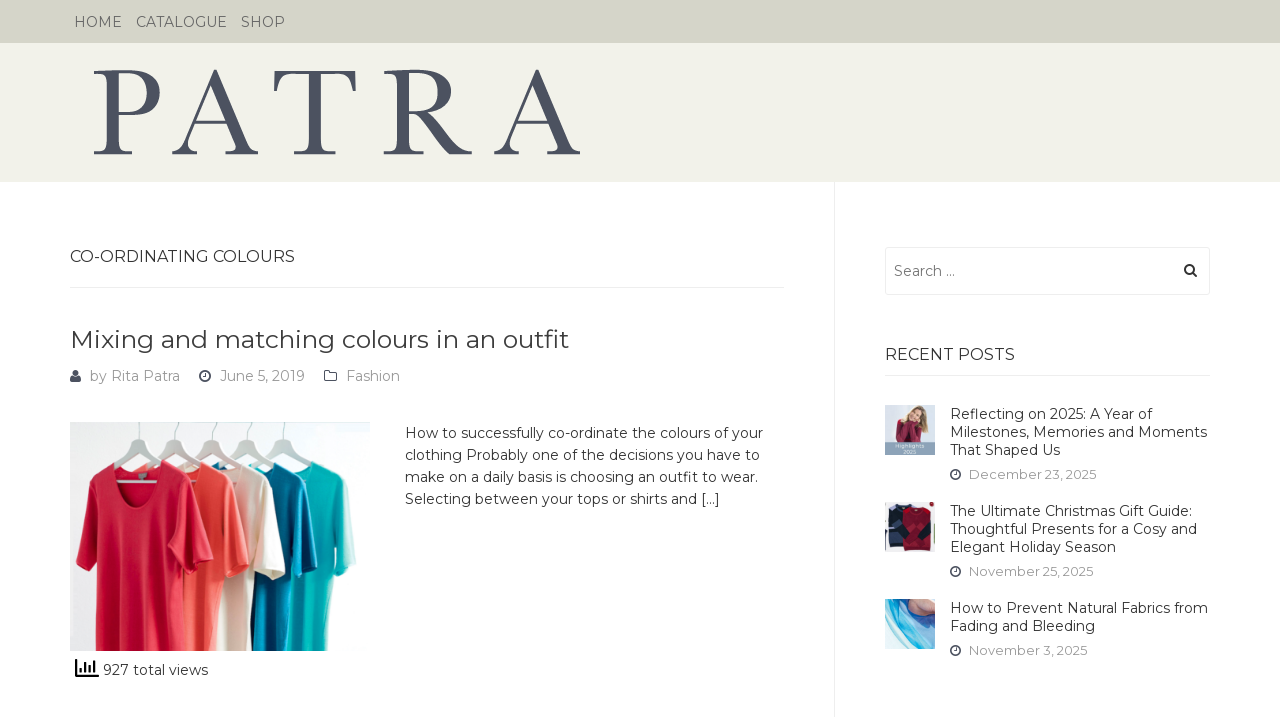

--- FILE ---
content_type: text/html; charset=UTF-8
request_url: https://blog.patra.com/tag/co-ordinating-colours/
body_size: 10030
content:
<!DOCTYPE html>
<!--[if lt IE 7]> <html class="no-js lt-ie9 lt-ie8 lt-ie7" lang="en-GB"> <![endif]-->
<!--[if IE 7]> <html class="no-js lt-ie9 lt-ie8" lang="en-GB"> <![endif]-->
<!--[if IE 8]> <html class="no-js lt-ie9" lang="en-GB"> <![endif]-->
<!--[if gt IE 8]><!--> <html class="no-js" lang="en-GB"> <!--<![endif]-->
<head>
<meta charset="UTF-8">
<meta name="viewport" content="width=device-width, initial-scale=1.0">
<title>co-ordinating colours Archives - Patra Selections Blog: Silk Clothing and Underwear</title>
<link rel="profile" href="http://gmpg.org/xfn/11">
<link rel="pingback" href="https://blog.patra.com/xmlrpc.php" />

		    <!-- PVC Template -->
    <script type="text/template" id="pvc-stats-view-template">
    <i class="pvc-stats-icon medium" aria-hidden="true"><svg aria-hidden="true" focusable="false" data-prefix="far" data-icon="chart-bar" role="img" xmlns="http://www.w3.org/2000/svg" viewBox="0 0 512 512" class="svg-inline--fa fa-chart-bar fa-w-16 fa-2x"><path fill="currentColor" d="M396.8 352h22.4c6.4 0 12.8-6.4 12.8-12.8V108.8c0-6.4-6.4-12.8-12.8-12.8h-22.4c-6.4 0-12.8 6.4-12.8 12.8v230.4c0 6.4 6.4 12.8 12.8 12.8zm-192 0h22.4c6.4 0 12.8-6.4 12.8-12.8V140.8c0-6.4-6.4-12.8-12.8-12.8h-22.4c-6.4 0-12.8 6.4-12.8 12.8v198.4c0 6.4 6.4 12.8 12.8 12.8zm96 0h22.4c6.4 0 12.8-6.4 12.8-12.8V204.8c0-6.4-6.4-12.8-12.8-12.8h-22.4c-6.4 0-12.8 6.4-12.8 12.8v134.4c0 6.4 6.4 12.8 12.8 12.8zM496 400H48V80c0-8.84-7.16-16-16-16H16C7.16 64 0 71.16 0 80v336c0 17.67 14.33 32 32 32h464c8.84 0 16-7.16 16-16v-16c0-8.84-7.16-16-16-16zm-387.2-48h22.4c6.4 0 12.8-6.4 12.8-12.8v-70.4c0-6.4-6.4-12.8-12.8-12.8h-22.4c-6.4 0-12.8 6.4-12.8 12.8v70.4c0 6.4 6.4 12.8 12.8 12.8z" class=""></path></svg></i> 
	 <%= total_view %> total views	<% if ( today_view > 0 ) { %>
		<span class="views_today">,  <%= today_view %> views today</span>
	<% } %>
	</span>
	</script>
		    <meta name='robots' content='index, follow, max-image-preview:large, max-snippet:-1, max-video-preview:-1' />

	<!-- This site is optimized with the Yoast SEO plugin v21.6 - https://yoast.com/wordpress/plugins/seo/ -->
	<link rel="canonical" href="https://blog.patra.com/tag/co-ordinating-colours/" />
	<meta property="og:locale" content="en_GB" />
	<meta property="og:type" content="article" />
	<meta property="og:title" content="co-ordinating colours Archives - Patra Selections Blog: Silk Clothing and Underwear" />
	<meta property="og:url" content="https://blog.patra.com/tag/co-ordinating-colours/" />
	<meta property="og:site_name" content="Patra Selections Blog: Silk Clothing and Underwear" />
	<script type="application/ld+json" class="yoast-schema-graph">{"@context":"https://schema.org","@graph":[{"@type":"CollectionPage","@id":"https://blog.patra.com/tag/co-ordinating-colours/","url":"https://blog.patra.com/tag/co-ordinating-colours/","name":"co-ordinating colours Archives - Patra Selections Blog: Silk Clothing and Underwear","isPartOf":{"@id":"https://blog.patra.com/#website"},"primaryImageOfPage":{"@id":"https://blog.patra.com/tag/co-ordinating-colours/#primaryimage"},"image":{"@id":"https://blog.patra.com/tag/co-ordinating-colours/#primaryimage"},"thumbnailUrl":"https://blog.patra.com/wp-content/uploads/2019/06/Screen-Shot-2019-06-05-at-11.24.24.png","breadcrumb":{"@id":"https://blog.patra.com/tag/co-ordinating-colours/#breadcrumb"},"inLanguage":"en-GB"},{"@type":"ImageObject","inLanguage":"en-GB","@id":"https://blog.patra.com/tag/co-ordinating-colours/#primaryimage","url":"https://blog.patra.com/wp-content/uploads/2019/06/Screen-Shot-2019-06-05-at-11.24.24.png","contentUrl":"https://blog.patra.com/wp-content/uploads/2019/06/Screen-Shot-2019-06-05-at-11.24.24.png","width":747,"height":473,"caption":"matching colours"},{"@type":"BreadcrumbList","@id":"https://blog.patra.com/tag/co-ordinating-colours/#breadcrumb","itemListElement":[{"@type":"ListItem","position":1,"name":"Home","item":"https://blog.patra.com/"},{"@type":"ListItem","position":2,"name":"co-ordinating colours"}]},{"@type":"WebSite","@id":"https://blog.patra.com/#website","url":"https://blog.patra.com/","name":"Patra Selections Blog: Silk Clothing and Underwear","description":"","potentialAction":[{"@type":"SearchAction","target":{"@type":"EntryPoint","urlTemplate":"https://blog.patra.com/?s={search_term_string}"},"query-input":"required name=search_term_string"}],"inLanguage":"en-GB"}]}</script>
	<!-- / Yoast SEO plugin. -->


<link rel='dns-prefetch' href='//fonts.googleapis.com' />
<link rel="alternate" type="application/rss+xml" title="Patra Selections Blog: Silk Clothing and Underwear &raquo; Feed" href="https://blog.patra.com/feed/" />
<link rel="alternate" type="application/rss+xml" title="Patra Selections Blog: Silk Clothing and Underwear &raquo; Comments Feed" href="https://blog.patra.com/comments/feed/" />
<link rel="alternate" type="application/rss+xml" title="Patra Selections Blog: Silk Clothing and Underwear &raquo; co-ordinating colours Tag Feed" href="https://blog.patra.com/tag/co-ordinating-colours/feed/" />
		<!-- This site uses the Google Analytics by MonsterInsights plugin v8.15 - Using Analytics tracking - https://www.monsterinsights.com/ -->
							<script src="//www.googletagmanager.com/gtag/js?id=UA-662421-1"  data-cfasync="false" data-wpfc-render="false" type="text/javascript" async></script>
			<script data-cfasync="false" data-wpfc-render="false" type="text/javascript">
				var mi_version = '8.15';
				var mi_track_user = true;
				var mi_no_track_reason = '';
				
								var disableStrs = [
															'ga-disable-UA-662421-1',
									];

				/* Function to detect opted out users */
				function __gtagTrackerIsOptedOut() {
					for (var index = 0; index < disableStrs.length; index++) {
						if (document.cookie.indexOf(disableStrs[index] + '=true') > -1) {
							return true;
						}
					}

					return false;
				}

				/* Disable tracking if the opt-out cookie exists. */
				if (__gtagTrackerIsOptedOut()) {
					for (var index = 0; index < disableStrs.length; index++) {
						window[disableStrs[index]] = true;
					}
				}

				/* Opt-out function */
				function __gtagTrackerOptout() {
					for (var index = 0; index < disableStrs.length; index++) {
						document.cookie = disableStrs[index] + '=true; expires=Thu, 31 Dec 2099 23:59:59 UTC; path=/';
						window[disableStrs[index]] = true;
					}
				}

				if ('undefined' === typeof gaOptout) {
					function gaOptout() {
						__gtagTrackerOptout();
					}
				}
								window.dataLayer = window.dataLayer || [];

				window.MonsterInsightsDualTracker = {
					helpers: {},
					trackers: {},
				};
				if (mi_track_user) {
					function __gtagDataLayer() {
						dataLayer.push(arguments);
					}

					function __gtagTracker(type, name, parameters) {
						if (!parameters) {
							parameters = {};
						}

						if (parameters.send_to) {
							__gtagDataLayer.apply(null, arguments);
							return;
						}

						if (type === 'event') {
							
														parameters.send_to = monsterinsights_frontend.ua;
							__gtagDataLayer(type, name, parameters);
													} else {
							__gtagDataLayer.apply(null, arguments);
						}
					}

					__gtagTracker('js', new Date());
					__gtagTracker('set', {
						'developer_id.dZGIzZG': true,
											});
															__gtagTracker('config', 'UA-662421-1', {"forceSSL":"true"} );
										window.gtag = __gtagTracker;										(function () {
						/* https://developers.google.com/analytics/devguides/collection/analyticsjs/ */
						/* ga and __gaTracker compatibility shim. */
						var noopfn = function () {
							return null;
						};
						var newtracker = function () {
							return new Tracker();
						};
						var Tracker = function () {
							return null;
						};
						var p = Tracker.prototype;
						p.get = noopfn;
						p.set = noopfn;
						p.send = function () {
							var args = Array.prototype.slice.call(arguments);
							args.unshift('send');
							__gaTracker.apply(null, args);
						};
						var __gaTracker = function () {
							var len = arguments.length;
							if (len === 0) {
								return;
							}
							var f = arguments[len - 1];
							if (typeof f !== 'object' || f === null || typeof f.hitCallback !== 'function') {
								if ('send' === arguments[0]) {
									var hitConverted, hitObject = false, action;
									if ('event' === arguments[1]) {
										if ('undefined' !== typeof arguments[3]) {
											hitObject = {
												'eventAction': arguments[3],
												'eventCategory': arguments[2],
												'eventLabel': arguments[4],
												'value': arguments[5] ? arguments[5] : 1,
											}
										}
									}
									if ('pageview' === arguments[1]) {
										if ('undefined' !== typeof arguments[2]) {
											hitObject = {
												'eventAction': 'page_view',
												'page_path': arguments[2],
											}
										}
									}
									if (typeof arguments[2] === 'object') {
										hitObject = arguments[2];
									}
									if (typeof arguments[5] === 'object') {
										Object.assign(hitObject, arguments[5]);
									}
									if ('undefined' !== typeof arguments[1].hitType) {
										hitObject = arguments[1];
										if ('pageview' === hitObject.hitType) {
											hitObject.eventAction = 'page_view';
										}
									}
									if (hitObject) {
										action = 'timing' === arguments[1].hitType ? 'timing_complete' : hitObject.eventAction;
										hitConverted = mapArgs(hitObject);
										__gtagTracker('event', action, hitConverted);
									}
								}
								return;
							}

							function mapArgs(args) {
								var arg, hit = {};
								var gaMap = {
									'eventCategory': 'event_category',
									'eventAction': 'event_action',
									'eventLabel': 'event_label',
									'eventValue': 'event_value',
									'nonInteraction': 'non_interaction',
									'timingCategory': 'event_category',
									'timingVar': 'name',
									'timingValue': 'value',
									'timingLabel': 'event_label',
									'page': 'page_path',
									'location': 'page_location',
									'title': 'page_title',
								};
								for (arg in args) {
																		if (!(!args.hasOwnProperty(arg) || !gaMap.hasOwnProperty(arg))) {
										hit[gaMap[arg]] = args[arg];
									} else {
										hit[arg] = args[arg];
									}
								}
								return hit;
							}

							try {
								f.hitCallback();
							} catch (ex) {
							}
						};
						__gaTracker.create = newtracker;
						__gaTracker.getByName = newtracker;
						__gaTracker.getAll = function () {
							return [];
						};
						__gaTracker.remove = noopfn;
						__gaTracker.loaded = true;
						window['__gaTracker'] = __gaTracker;
					})();
									} else {
										console.log("");
					(function () {
						function __gtagTracker() {
							return null;
						}

						window['__gtagTracker'] = __gtagTracker;
						window['gtag'] = __gtagTracker;
					})();
									}
			</script>
				<!-- / Google Analytics by MonsterInsights -->
		<script type="text/javascript">
window._wpemojiSettings = {"baseUrl":"https:\/\/s.w.org\/images\/core\/emoji\/14.0.0\/72x72\/","ext":".png","svgUrl":"https:\/\/s.w.org\/images\/core\/emoji\/14.0.0\/svg\/","svgExt":".svg","source":{"concatemoji":"https:\/\/blog.patra.com\/wp-includes\/js\/wp-emoji-release.min.js?ver=6.2.8"}};
/*! This file is auto-generated */
!function(e,a,t){var n,r,o,i=a.createElement("canvas"),p=i.getContext&&i.getContext("2d");function s(e,t){p.clearRect(0,0,i.width,i.height),p.fillText(e,0,0);e=i.toDataURL();return p.clearRect(0,0,i.width,i.height),p.fillText(t,0,0),e===i.toDataURL()}function c(e){var t=a.createElement("script");t.src=e,t.defer=t.type="text/javascript",a.getElementsByTagName("head")[0].appendChild(t)}for(o=Array("flag","emoji"),t.supports={everything:!0,everythingExceptFlag:!0},r=0;r<o.length;r++)t.supports[o[r]]=function(e){if(p&&p.fillText)switch(p.textBaseline="top",p.font="600 32px Arial",e){case"flag":return s("\ud83c\udff3\ufe0f\u200d\u26a7\ufe0f","\ud83c\udff3\ufe0f\u200b\u26a7\ufe0f")?!1:!s("\ud83c\uddfa\ud83c\uddf3","\ud83c\uddfa\u200b\ud83c\uddf3")&&!s("\ud83c\udff4\udb40\udc67\udb40\udc62\udb40\udc65\udb40\udc6e\udb40\udc67\udb40\udc7f","\ud83c\udff4\u200b\udb40\udc67\u200b\udb40\udc62\u200b\udb40\udc65\u200b\udb40\udc6e\u200b\udb40\udc67\u200b\udb40\udc7f");case"emoji":return!s("\ud83e\udef1\ud83c\udffb\u200d\ud83e\udef2\ud83c\udfff","\ud83e\udef1\ud83c\udffb\u200b\ud83e\udef2\ud83c\udfff")}return!1}(o[r]),t.supports.everything=t.supports.everything&&t.supports[o[r]],"flag"!==o[r]&&(t.supports.everythingExceptFlag=t.supports.everythingExceptFlag&&t.supports[o[r]]);t.supports.everythingExceptFlag=t.supports.everythingExceptFlag&&!t.supports.flag,t.DOMReady=!1,t.readyCallback=function(){t.DOMReady=!0},t.supports.everything||(n=function(){t.readyCallback()},a.addEventListener?(a.addEventListener("DOMContentLoaded",n,!1),e.addEventListener("load",n,!1)):(e.attachEvent("onload",n),a.attachEvent("onreadystatechange",function(){"complete"===a.readyState&&t.readyCallback()})),(e=t.source||{}).concatemoji?c(e.concatemoji):e.wpemoji&&e.twemoji&&(c(e.twemoji),c(e.wpemoji)))}(window,document,window._wpemojiSettings);
</script>
<style type="text/css">
img.wp-smiley,
img.emoji {
	display: inline !important;
	border: none !important;
	box-shadow: none !important;
	height: 1em !important;
	width: 1em !important;
	margin: 0 0.07em !important;
	vertical-align: -0.1em !important;
	background: none !important;
	padding: 0 !important;
}
</style>
	<link rel='stylesheet' id='wp-block-library-css' href='https://blog.patra.com/wp-includes/css/dist/block-library/style.min.css?ver=6.2.8' type='text/css' media='all' />
<link rel='stylesheet' id='classic-theme-styles-css' href='https://blog.patra.com/wp-includes/css/classic-themes.min.css?ver=6.2.8' type='text/css' media='all' />
<style id='global-styles-inline-css' type='text/css'>
body{--wp--preset--color--black: #000000;--wp--preset--color--cyan-bluish-gray: #abb8c3;--wp--preset--color--white: #ffffff;--wp--preset--color--pale-pink: #f78da7;--wp--preset--color--vivid-red: #cf2e2e;--wp--preset--color--luminous-vivid-orange: #ff6900;--wp--preset--color--luminous-vivid-amber: #fcb900;--wp--preset--color--light-green-cyan: #7bdcb5;--wp--preset--color--vivid-green-cyan: #00d084;--wp--preset--color--pale-cyan-blue: #8ed1fc;--wp--preset--color--vivid-cyan-blue: #0693e3;--wp--preset--color--vivid-purple: #9b51e0;--wp--preset--gradient--vivid-cyan-blue-to-vivid-purple: linear-gradient(135deg,rgba(6,147,227,1) 0%,rgb(155,81,224) 100%);--wp--preset--gradient--light-green-cyan-to-vivid-green-cyan: linear-gradient(135deg,rgb(122,220,180) 0%,rgb(0,208,130) 100%);--wp--preset--gradient--luminous-vivid-amber-to-luminous-vivid-orange: linear-gradient(135deg,rgba(252,185,0,1) 0%,rgba(255,105,0,1) 100%);--wp--preset--gradient--luminous-vivid-orange-to-vivid-red: linear-gradient(135deg,rgba(255,105,0,1) 0%,rgb(207,46,46) 100%);--wp--preset--gradient--very-light-gray-to-cyan-bluish-gray: linear-gradient(135deg,rgb(238,238,238) 0%,rgb(169,184,195) 100%);--wp--preset--gradient--cool-to-warm-spectrum: linear-gradient(135deg,rgb(74,234,220) 0%,rgb(151,120,209) 20%,rgb(207,42,186) 40%,rgb(238,44,130) 60%,rgb(251,105,98) 80%,rgb(254,248,76) 100%);--wp--preset--gradient--blush-light-purple: linear-gradient(135deg,rgb(255,206,236) 0%,rgb(152,150,240) 100%);--wp--preset--gradient--blush-bordeaux: linear-gradient(135deg,rgb(254,205,165) 0%,rgb(254,45,45) 50%,rgb(107,0,62) 100%);--wp--preset--gradient--luminous-dusk: linear-gradient(135deg,rgb(255,203,112) 0%,rgb(199,81,192) 50%,rgb(65,88,208) 100%);--wp--preset--gradient--pale-ocean: linear-gradient(135deg,rgb(255,245,203) 0%,rgb(182,227,212) 50%,rgb(51,167,181) 100%);--wp--preset--gradient--electric-grass: linear-gradient(135deg,rgb(202,248,128) 0%,rgb(113,206,126) 100%);--wp--preset--gradient--midnight: linear-gradient(135deg,rgb(2,3,129) 0%,rgb(40,116,252) 100%);--wp--preset--duotone--dark-grayscale: url('#wp-duotone-dark-grayscale');--wp--preset--duotone--grayscale: url('#wp-duotone-grayscale');--wp--preset--duotone--purple-yellow: url('#wp-duotone-purple-yellow');--wp--preset--duotone--blue-red: url('#wp-duotone-blue-red');--wp--preset--duotone--midnight: url('#wp-duotone-midnight');--wp--preset--duotone--magenta-yellow: url('#wp-duotone-magenta-yellow');--wp--preset--duotone--purple-green: url('#wp-duotone-purple-green');--wp--preset--duotone--blue-orange: url('#wp-duotone-blue-orange');--wp--preset--font-size--small: 13px;--wp--preset--font-size--medium: 20px;--wp--preset--font-size--large: 36px;--wp--preset--font-size--x-large: 42px;--wp--preset--spacing--20: 0.44rem;--wp--preset--spacing--30: 0.67rem;--wp--preset--spacing--40: 1rem;--wp--preset--spacing--50: 1.5rem;--wp--preset--spacing--60: 2.25rem;--wp--preset--spacing--70: 3.38rem;--wp--preset--spacing--80: 5.06rem;--wp--preset--shadow--natural: 6px 6px 9px rgba(0, 0, 0, 0.2);--wp--preset--shadow--deep: 12px 12px 50px rgba(0, 0, 0, 0.4);--wp--preset--shadow--sharp: 6px 6px 0px rgba(0, 0, 0, 0.2);--wp--preset--shadow--outlined: 6px 6px 0px -3px rgba(255, 255, 255, 1), 6px 6px rgba(0, 0, 0, 1);--wp--preset--shadow--crisp: 6px 6px 0px rgba(0, 0, 0, 1);}:where(.is-layout-flex){gap: 0.5em;}body .is-layout-flow > .alignleft{float: left;margin-inline-start: 0;margin-inline-end: 2em;}body .is-layout-flow > .alignright{float: right;margin-inline-start: 2em;margin-inline-end: 0;}body .is-layout-flow > .aligncenter{margin-left: auto !important;margin-right: auto !important;}body .is-layout-constrained > .alignleft{float: left;margin-inline-start: 0;margin-inline-end: 2em;}body .is-layout-constrained > .alignright{float: right;margin-inline-start: 2em;margin-inline-end: 0;}body .is-layout-constrained > .aligncenter{margin-left: auto !important;margin-right: auto !important;}body .is-layout-constrained > :where(:not(.alignleft):not(.alignright):not(.alignfull)){max-width: var(--wp--style--global--content-size);margin-left: auto !important;margin-right: auto !important;}body .is-layout-constrained > .alignwide{max-width: var(--wp--style--global--wide-size);}body .is-layout-flex{display: flex;}body .is-layout-flex{flex-wrap: wrap;align-items: center;}body .is-layout-flex > *{margin: 0;}:where(.wp-block-columns.is-layout-flex){gap: 2em;}.has-black-color{color: var(--wp--preset--color--black) !important;}.has-cyan-bluish-gray-color{color: var(--wp--preset--color--cyan-bluish-gray) !important;}.has-white-color{color: var(--wp--preset--color--white) !important;}.has-pale-pink-color{color: var(--wp--preset--color--pale-pink) !important;}.has-vivid-red-color{color: var(--wp--preset--color--vivid-red) !important;}.has-luminous-vivid-orange-color{color: var(--wp--preset--color--luminous-vivid-orange) !important;}.has-luminous-vivid-amber-color{color: var(--wp--preset--color--luminous-vivid-amber) !important;}.has-light-green-cyan-color{color: var(--wp--preset--color--light-green-cyan) !important;}.has-vivid-green-cyan-color{color: var(--wp--preset--color--vivid-green-cyan) !important;}.has-pale-cyan-blue-color{color: var(--wp--preset--color--pale-cyan-blue) !important;}.has-vivid-cyan-blue-color{color: var(--wp--preset--color--vivid-cyan-blue) !important;}.has-vivid-purple-color{color: var(--wp--preset--color--vivid-purple) !important;}.has-black-background-color{background-color: var(--wp--preset--color--black) !important;}.has-cyan-bluish-gray-background-color{background-color: var(--wp--preset--color--cyan-bluish-gray) !important;}.has-white-background-color{background-color: var(--wp--preset--color--white) !important;}.has-pale-pink-background-color{background-color: var(--wp--preset--color--pale-pink) !important;}.has-vivid-red-background-color{background-color: var(--wp--preset--color--vivid-red) !important;}.has-luminous-vivid-orange-background-color{background-color: var(--wp--preset--color--luminous-vivid-orange) !important;}.has-luminous-vivid-amber-background-color{background-color: var(--wp--preset--color--luminous-vivid-amber) !important;}.has-light-green-cyan-background-color{background-color: var(--wp--preset--color--light-green-cyan) !important;}.has-vivid-green-cyan-background-color{background-color: var(--wp--preset--color--vivid-green-cyan) !important;}.has-pale-cyan-blue-background-color{background-color: var(--wp--preset--color--pale-cyan-blue) !important;}.has-vivid-cyan-blue-background-color{background-color: var(--wp--preset--color--vivid-cyan-blue) !important;}.has-vivid-purple-background-color{background-color: var(--wp--preset--color--vivid-purple) !important;}.has-black-border-color{border-color: var(--wp--preset--color--black) !important;}.has-cyan-bluish-gray-border-color{border-color: var(--wp--preset--color--cyan-bluish-gray) !important;}.has-white-border-color{border-color: var(--wp--preset--color--white) !important;}.has-pale-pink-border-color{border-color: var(--wp--preset--color--pale-pink) !important;}.has-vivid-red-border-color{border-color: var(--wp--preset--color--vivid-red) !important;}.has-luminous-vivid-orange-border-color{border-color: var(--wp--preset--color--luminous-vivid-orange) !important;}.has-luminous-vivid-amber-border-color{border-color: var(--wp--preset--color--luminous-vivid-amber) !important;}.has-light-green-cyan-border-color{border-color: var(--wp--preset--color--light-green-cyan) !important;}.has-vivid-green-cyan-border-color{border-color: var(--wp--preset--color--vivid-green-cyan) !important;}.has-pale-cyan-blue-border-color{border-color: var(--wp--preset--color--pale-cyan-blue) !important;}.has-vivid-cyan-blue-border-color{border-color: var(--wp--preset--color--vivid-cyan-blue) !important;}.has-vivid-purple-border-color{border-color: var(--wp--preset--color--vivid-purple) !important;}.has-vivid-cyan-blue-to-vivid-purple-gradient-background{background: var(--wp--preset--gradient--vivid-cyan-blue-to-vivid-purple) !important;}.has-light-green-cyan-to-vivid-green-cyan-gradient-background{background: var(--wp--preset--gradient--light-green-cyan-to-vivid-green-cyan) !important;}.has-luminous-vivid-amber-to-luminous-vivid-orange-gradient-background{background: var(--wp--preset--gradient--luminous-vivid-amber-to-luminous-vivid-orange) !important;}.has-luminous-vivid-orange-to-vivid-red-gradient-background{background: var(--wp--preset--gradient--luminous-vivid-orange-to-vivid-red) !important;}.has-very-light-gray-to-cyan-bluish-gray-gradient-background{background: var(--wp--preset--gradient--very-light-gray-to-cyan-bluish-gray) !important;}.has-cool-to-warm-spectrum-gradient-background{background: var(--wp--preset--gradient--cool-to-warm-spectrum) !important;}.has-blush-light-purple-gradient-background{background: var(--wp--preset--gradient--blush-light-purple) !important;}.has-blush-bordeaux-gradient-background{background: var(--wp--preset--gradient--blush-bordeaux) !important;}.has-luminous-dusk-gradient-background{background: var(--wp--preset--gradient--luminous-dusk) !important;}.has-pale-ocean-gradient-background{background: var(--wp--preset--gradient--pale-ocean) !important;}.has-electric-grass-gradient-background{background: var(--wp--preset--gradient--electric-grass) !important;}.has-midnight-gradient-background{background: var(--wp--preset--gradient--midnight) !important;}.has-small-font-size{font-size: var(--wp--preset--font-size--small) !important;}.has-medium-font-size{font-size: var(--wp--preset--font-size--medium) !important;}.has-large-font-size{font-size: var(--wp--preset--font-size--large) !important;}.has-x-large-font-size{font-size: var(--wp--preset--font-size--x-large) !important;}
.wp-block-navigation a:where(:not(.wp-element-button)){color: inherit;}
:where(.wp-block-columns.is-layout-flex){gap: 2em;}
.wp-block-pullquote{font-size: 1.5em;line-height: 1.6;}
</style>
<link rel='stylesheet' id='a3-pvc-style-css' href='https://blog.patra.com/wp-content/plugins/page-views-count/assets/css/style.min.css?ver=2.6.2' type='text/css' media='all' />
<link rel='stylesheet' id='antenna-bootstrap-css' href='https://blog.patra.com/wp-content/themes/antenna/css/bootstrap.css?ver=6.2.8' type='text/css' media='all' />
<link rel='stylesheet' id='antenna-fontawesome-css' href='https://blog.patra.com/wp-content/themes/antenna/css/font-awesome.css?ver=6.2.8' type='text/css' media='all' />
<link rel='stylesheet' id='antenna-headings-font-css' href='https://fonts.googleapis.com/css?family=Montserrat%3A400%2C700&#038;ver=6.2.8' type='text/css' media='all' />
<link rel='stylesheet' id='antenna-body-font-css' href='https://fonts.googleapis.com/css?family=Montserrat%3A400%2C700&#038;ver=6.2.8' type='text/css' media='all' />
<link rel='stylesheet' id='antenna-style-css' href='https://blog.patra.com/wp-content/themes/patra/style.css?ver=6.2.8' type='text/css' media='all' />
<style id='antenna-style-inline-css' type='text/css'>
h1, h2, h3, h4, h5, h6{font-family:'Montserrat', sans-serif;;}
body,button,input,select,textarea{font-family:'Montserrat', sans-serif;;}.site-description{font-family:'Montserrat', sans-serif;;}.widget-postlist-antenna .postlist-title{font-family:'Montserrat', sans-serif;;}.antenna-postcarousel-title{font-family:'Montserrat', sans-serif;;}@media (max-width:767px){.featured-content-title{font-family:'Montserrat', sans-serif;;}}
blockquote{border-left:5px solid #4c5260;}a,a:visited{color:#4c5260;}a:hover,a:focus,a:active{color:#d0c4c5;}.main-navigation{border-bottom:4px solid #4c5260;}.comment-navigation i.fa,.paging-navigation i.fa,.image-navigation i.fa{color:#4c5260;}.comment-navigation .nav-previous a:hover,.comment-navigation .nav-previous a:focus,.comment-navigation .nav-previous a:active,.paging-navigation .nav-previous a:hover,.paging-navigation .nav-previous a:focus,.paging-navigation .nav-previous a:active,.image-navigation .nav-previous a:hover,.image-navigation .nav-previous a:focus,.image-navigation .nav-previous a:active,.comment-navigation .nav-next a:hover,.comment-navigation .nav-next a:focus,.comment-navigation .nav-next a:active,.paging-navigation .nav-next a:hover,.paging-navigation .nav-next a:focus,.paging-navigation .nav-next a:active,.image-navigation .nav-next a:hover,.image-navigation .nav-next a:focus,.image-navigation .nav-next a:active{color:#d0c4c5;}.post-navigation i.fa{color:#4c5260;}.sf-menu a,.sf-menu a:visited{color:#fff;}.sf-menu li.current-menu-item > a,.sf-menu li.current-menu-item > a:visited,.sf-menu li.current-menu-parent > a,.sf-menu li.current-menu-parent > a:visited,.sf-menu li.current_page_item > a,.sf-menu li.current_page_item > a:visited,.sf-menu li.current_page_parent > a,.sf-menu li.current_page_parent > a:visited{background:#4c5260;}.sf-menu li.current-menu-item > a:hover,.sf-menu li.current-menu-item > a:focus,.sf-menu li.current-menu-item > a:active,.sf-menu li.current-menu-parent > a:hover,.sf-menu li.current-menu-parent > a:focus,.sf-menu li.current-menu-parent > a:active,.sf-menu li.current_page_item > a:hover,.sf-menu li.current_page_item > a:focus,.sf-menu li.current_page_item > a:active,.sf-menu li.current_page_parent > a:hover,.sf-menu li.current_page_parent > a:focus,.sf-menu li.current_page_parent > a:active{background:#d0c4c5;}.widget a:hover,.widget a:focus,.widget a:active{color:#d0c4c5;}.tagcloud a:hover,.tagcloud a:focus,.tagcloud a:active{background:#4c5260;color:#fff;}.widget-postlist-antenna .postlist-date > i{color:#4c5260;}.entry-title a:hover,.entry-title a:focus,.entry-title a:active,.page-title a:hover,.page-title a:focus,.page-title a:active{color:#d0c4c5;}.page-links a,.page-links > span{background:#4c5260;}.page-links a{color:#4c5260;}.page-links a:hover{background:#d0c4c5;}.more-link,.more-link:visited{background:#4c5260;}.more-link:hover,.more-link:focus,.more-link:active{background:#d0c4c5;}.entry-meta ul > li > i{color:#4c5260;}.entry-meta a:hover,.entry-meta a:focus,.entry-meta a:active{color:#d0c4c5;}.entry-meta-footer a,.entry-meta-footer a:visited{color:#4c5260;}.hentry .mejs-controls .mejs-time-rail .mejs-time-current{background:#4c5260;}.comment-list .bypostauthor .comment-body{border-bottom:3px solid #4c5260;}.comment-list .comment-awaiting-moderation{color:#4c5260;}#infinite-handle span{background:#4c5260;}#infinite-handle span:hover{background:#d0c4c5;}#infinite-handle span:focus,#infinite-handle span:active{background:#d0c4c5;}.featured-content-nav .btn{background:#4c5260;background:rgba(76,82,96,.6);}.featured-content-nav .btn:hover{background:rgba(76,82,96,1);}.featured-content-title a:hover,.featured-content-title a:focus,.featured-content-title a:active{color:#4c5260;}.antenna-postcarousel-nav .btn{background:#4c5260;background:rgba(76,82,96,.6);}.antenna-postcarousel-nav .btn:hover,.site-footer-widgets .antenna-postcarousel-nav .btn:hover{background:rgba(76,82,96,1);}.antenna-postcarousel-title a:hover,.antenna-postcarousel-title a:focus,.antenna-postcarousel-title a:active{color:#4c5260;}
</style>
<link rel='stylesheet' id='a3pvc-css' href='//blog.patra.com/wp-content/uploads/sass/pvc.min.css?ver=1659689460' type='text/css' media='all' />
<script type='text/javascript' src='https://blog.patra.com/wp-content/plugins/google-analytics-for-wordpress/assets/js/frontend-gtag.min.js?ver=8.15' id='monsterinsights-frontend-script-js'></script>
<script data-cfasync="false" data-wpfc-render="false" type="text/javascript" id='monsterinsights-frontend-script-js-extra'>/* <![CDATA[ */
var monsterinsights_frontend = {"js_events_tracking":"true","download_extensions":"doc,pdf,ppt,zip,xls,docx,pptx,xlsx","inbound_paths":"[]","home_url":"https:\/\/blog.patra.com","hash_tracking":"false","ua":"UA-662421-1","v4_id":""};/* ]]> */
</script>
<script type='text/javascript' src='https://blog.patra.com/wp-includes/js/jquery/jquery.min.js?ver=3.6.4' id='jquery-core-js'></script>
<script type='text/javascript' src='https://blog.patra.com/wp-includes/js/jquery/jquery-migrate.min.js?ver=3.4.0' id='jquery-migrate-js'></script>
<script type='text/javascript' src='https://blog.patra.com/wp-includes/js/underscore.min.js?ver=1.13.4' id='underscore-js'></script>
<script type='text/javascript' src='https://blog.patra.com/wp-includes/js/backbone.min.js?ver=1.4.1' id='backbone-js'></script>
<script type='text/javascript' id='a3-pvc-backbone-js-extra'>
/* <![CDATA[ */
var vars = {"rest_api_url":"https:\/\/blog.patra.com\/wp-json\/pvc\/v1"};
/* ]]> */
</script>
<script type='text/javascript' src='https://blog.patra.com/wp-content/plugins/page-views-count/assets/js/pvc.backbone.min.js?ver=2.6.2' id='a3-pvc-backbone-js'></script>
<link rel="https://api.w.org/" href="https://blog.patra.com/wp-json/" /><link rel="alternate" type="application/json" href="https://blog.patra.com/wp-json/wp/v2/tags/374" /><link rel="EditURI" type="application/rsd+xml" title="RSD" href="https://blog.patra.com/xmlrpc.php?rsd" />
<link rel="wlwmanifest" type="application/wlwmanifest+xml" href="https://blog.patra.com/wp-includes/wlwmanifest.xml" />
<meta name="generator" content="WordPress 6.2.8" />
	
	
	<style type="text/css" id="custom-background-css">
body.custom-background { background-color: #d0c4c5; }
</style>
	<link rel="icon" href="https://blog.patra.com/wp-content/uploads/2023/02/cropped-Patra-32x32.png" sizes="32x32" />
<link rel="icon" href="https://blog.patra.com/wp-content/uploads/2023/02/cropped-Patra-192x192.png" sizes="192x192" />
<link rel="apple-touch-icon" href="https://blog.patra.com/wp-content/uploads/2023/02/cropped-Patra-180x180.png" />
<meta name="msapplication-TileImage" content="https://blog.patra.com/wp-content/uploads/2023/02/cropped-Patra-270x270.png" />
</head>
<body class="archive tag tag-co-ordinating-colours tag-374 custom-background group-blog layout-wide content-sidebar" itemscope="itemscope" itemtype="http://schema.org/WebPage">
<div id="page" class="site-wrapper hfeed site">
		<header id="masthead" class="site-header" role="banner" itemscope="itemscope" itemtype="http://schema.org/WPHeader">

		<div class="site-branding">
			<div class="container">
				<h2 class="site-title" itemprop="headline"><a href="https://blog.patra.com/" title="Patra Selections Blog: Silk Clothing and Underwear" rel="home">Patra Selections Blog: Silk Clothing and Underwear</a></h2>
			</div>
		</div><!-- .site-branding -->

		<nav id="site-navigation" class="main-navigation" role="navigation" itemscope="itemscope" itemtype="http://schema.org/SiteNavigationElement">						
			<div class="container">
				<a class="skip-link screen-reader-text" href="#content">Skip to content</a>
				<div class="toggle-menu-wrapper">
					<a href="#mobile-navigation" class="toggle-menu"><i class="fa fa-bars"></i></a>
				</div>				

				<div class="site-primary-menu"><ul id="menu-primary-navigation" class="primary-menu sf-menu"><li id="menu-item-2215" class="menu-item menu-item-type-custom menu-item-object-custom menu-item-2215"><a href="/">Home</a></li>
<li id="menu-item-2144" class="menu-item menu-item-type-custom menu-item-object-custom menu-item-2144"><a href="http://www.patra.com/Services/Form/CatalogueRequest">Catalogue</a></li>
<li id="menu-item-2155" class="menu-item menu-item-type-custom menu-item-object-custom menu-item-2155"><a href="http://patra.com">Shop</a></li>
</ul></div>			</div>
		</nav><!-- .main-navigation -->

		<nav id="mobile-navigation" class="mobile-navigation"></nav><!-- .mobile-navigation -->

	</header><!-- #masthead -->

<div id="content" class="site-content">

	<div class="container">
		<div class="row">

			<section id="primary" class="content-area col-xs-12 col-sm-12 col-md-8 col-lg-8">
				<main id="main" class="site-main" role="main" itemprop="mainContentOfPage" itemscope="itemscope" itemtype="http://schema.org/Blog">	  

				
					<header class="page-header">
						<h1 class="page-title">
							co-ordinating colours						</h1>
											</header><!-- .page-header -->

										
						
<article id="post-3406" class="post-3406 post type-post status-publish format-standard has-post-thumbnail hentry category-silk-fashion tag-co-ordinating-colours tag-colours tag-matching-clothing tag-outfit-ideas tag-wardrobe" itemscope="itemscope" itemtype="http://schema.org/BlogPosting" itemprop="blogPost">

	<header class="entry-header">
		<h1 class="entry-title"><a href="https://blog.patra.com/2019/06/05/mixing-and-matching-colours-in-an-outfit/" rel="bookmark">Mixing and matching colours in an outfit</a></h1>	</header><!-- .entry-header -->

		<div class="entry-meta entry-meta-header">
		<ul>
			<li><i class="fa fa-user"></i> <span class="byline"> by <span class="author vcard"><a class="url fn n" href="https://blog.patra.com/author/rita/">Rita Patra</a></span></span></li>
			<li><i class="fa fa-clock-o"></i> <span class="posted-on"><span class="posted-on-label">Posted on</span> <a href="https://blog.patra.com/2019/06/05/mixing-and-matching-colours-in-an-outfit/" rel="bookmark"><time class="entry-date published" datetime="2019-06-05T11:23:25+00:00">June 5, 2019</time><time class="updated" datetime="2020-04-03T15:25:47+00:00">April 3, 2020</time></a></span></li>
			<li><i class="fa fa-folder-o"></i> 
	<span class="entry-meta-first-category">
		<a href="https://blog.patra.com/category/silk-fashion/">Fashion</a>
	</span>

	</li>
					</ul>
	</div><!-- .entry-meta -->
	
	
	<figure class="post-thumbnail">
		<a href="https://blog.patra.com/2019/06/05/mixing-and-matching-colours-in-an-outfit/">
		<img width="380" height="290" src="https://blog.patra.com/wp-content/uploads/2019/06/Screen-Shot-2019-06-05-at-11.24.24-380x290.png" class="img-featured img-responsive wp-post-image" alt="matching colours" decoding="async" />		</a>
	</figure><!-- .post-thumbnail -->

		

	<div class="entry-summary">
		<p>How to successfully co-ordinate the colours of your clothing Probably one of the decisions you have to make on a daily basis is choosing an outfit to wear. Selecting between your tops or shirts and [&hellip;]</p>
<div class="pvc_clear"></div>
<p id="pvc_stats_3406" class="pvc_stats total_only  " data-element-id="3406" style=""><i class="pvc-stats-icon medium" aria-hidden="true"><svg aria-hidden="true" focusable="false" data-prefix="far" data-icon="chart-bar" role="img" xmlns="http://www.w3.org/2000/svg" viewBox="0 0 512 512" class="svg-inline--fa fa-chart-bar fa-w-16 fa-2x"><path fill="currentColor" d="M396.8 352h22.4c6.4 0 12.8-6.4 12.8-12.8V108.8c0-6.4-6.4-12.8-12.8-12.8h-22.4c-6.4 0-12.8 6.4-12.8 12.8v230.4c0 6.4 6.4 12.8 12.8 12.8zm-192 0h22.4c6.4 0 12.8-6.4 12.8-12.8V140.8c0-6.4-6.4-12.8-12.8-12.8h-22.4c-6.4 0-12.8 6.4-12.8 12.8v198.4c0 6.4 6.4 12.8 12.8 12.8zm96 0h22.4c6.4 0 12.8-6.4 12.8-12.8V204.8c0-6.4-6.4-12.8-12.8-12.8h-22.4c-6.4 0-12.8 6.4-12.8 12.8v134.4c0 6.4 6.4 12.8 12.8 12.8zM496 400H48V80c0-8.84-7.16-16-16-16H16C7.16 64 0 71.16 0 80v336c0 17.67 14.33 32 32 32h464c8.84 0 16-7.16 16-16v-16c0-8.84-7.16-16-16-16zm-387.2-48h22.4c6.4 0 12.8-6.4 12.8-12.8v-70.4c0-6.4-6.4-12.8-12.8-12.8h-22.4c-6.4 0-12.8 6.4-12.8 12.8v70.4c0 6.4 6.4 12.8 12.8 12.8z" class=""></path></svg></i> <img decoding="async" src="https://blog.patra.com/wp-content/plugins/page-views-count/ajax-loader.gif" border=0 /></p>
<div class="pvc_clear"></div>
	</div><!-- .entry-summary -->

	<div class="more-link-wrapper">
		<a href="https://blog.patra.com/2019/06/05/mixing-and-matching-colours-in-an-outfit/" class="more-link">Read More</a>
	</div><!-- .more-link-wrapper -->

</article><!-- #post-## -->
					
					
				
				</main><!-- #main -->
			</section><!-- #primary -->

			<div class="sidebar-area col-xs-12 col-sm-12 col-md-4 col-lg-4">
	<div id="secondary" class="sidebar widget-area" role="complementary" itemscope="itemscope" itemtype="http://schema.org/WPSideBar">  

				<aside id="search-2" class="widget widget_search"><form role="search" method="get" class="search-form" action="https://blog.patra.com/">
	<label>
		<span class="screen-reader-text">Search for:</span>
		<input type="search" class="search-field" placeholder="Search &hellip;" value="" name="s">
	</label>
	<input type="submit" class="search-submit" value="Search">
</form>
</aside><aside id="postlist-antenna-2" class="widget widget-postlist-antenna">					<h2 class="widget-title">Recent Posts</h2>		
				<ul>
					<li>
								<div class="postlist-thumbnail">
					<a href="https://blog.patra.com/2025/12/23/looking-back-at-2025/">
					<img width="150" height="150" src="https://blog.patra.com/wp-content/uploads/2025/12/Highlights_25-150x150.jpg" class="img-postlist img-responsive wp-post-image" alt="Highlights_25" decoding="async" loading="lazy" />					</a>
				</div>
								<h2 class="postlist-title"><a href="https://blog.patra.com/2025/12/23/looking-back-at-2025/">Reflecting on 2025: A Year of Milestones, Memories and Moments That Shaped Us</a></h2>				<div class="postlist-date"><i class="fa fa-clock-o"></i> December 23, 2025</div>
			</li>
					<li>
								<div class="postlist-thumbnail">
					<a href="https://blog.patra.com/2025/11/25/the_ultimate_christmas_gift_guide/">
					<img width="150" height="150" src="https://blog.patra.com/wp-content/uploads/2025/11/Christmas-Gifts-2025-150x150.jpg" class="img-postlist img-responsive wp-post-image" alt="Christmas Gifts" decoding="async" loading="lazy" />					</a>
				</div>
								<h2 class="postlist-title"><a href="https://blog.patra.com/2025/11/25/the_ultimate_christmas_gift_guide/">The Ultimate Christmas Gift Guide: Thoughtful Presents for a Cosy and Elegant Holiday Season</a></h2>				<div class="postlist-date"><i class="fa fa-clock-o"></i> November 25, 2025</div>
			</li>
					<li>
								<div class="postlist-thumbnail">
					<a href="https://blog.patra.com/2025/11/03/how-to-prevent-natural-fabrics-from-fading/">
					<img width="150" height="150" src="https://blog.patra.com/wp-content/uploads/2025/11/Silk-Scarf-150x150.jpg" class="img-postlist img-responsive wp-post-image" alt="How to Fix Colours on Silk" decoding="async" loading="lazy" />					</a>
				</div>
								<h2 class="postlist-title"><a href="https://blog.patra.com/2025/11/03/how-to-prevent-natural-fabrics-from-fading/">How to Prevent Natural Fabrics from Fading and Bleeding</a></h2>				<div class="postlist-date"><i class="fa fa-clock-o"></i> November 3, 2025</div>
			</li>
			
		</ul>		
		
</aside><aside id="categories-2" class="widget widget_categories"><h2 class="widget-title">Categories</h2>
			<ul>
					<li class="cat-item cat-item-234"><a href="https://blog.patra.com/category/christmas/">Christmas</a>
</li>
	<li class="cat-item cat-item-87"><a href="https://blog.patra.com/category/collections/">Collections</a>
</li>
	<li class="cat-item cat-item-5"><a href="https://blog.patra.com/category/silk-fashion/">Fashion</a>
</li>
	<li class="cat-item cat-item-106"><a href="https://blog.patra.com/category/gardening/">Gardening</a>
</li>
	<li class="cat-item cat-item-85"><a href="https://blog.patra.com/category/health-and-wellness/">Health and Wellness</a>
</li>
	<li class="cat-item cat-item-94"><a href="https://blog.patra.com/category/heritage/">Heritage</a>
</li>
	<li class="cat-item cat-item-84"><a href="https://blog.patra.com/category/history-and-science/">History &amp; Science</a>
</li>
	<li class="cat-item cat-item-110"><a href="https://blog.patra.com/category/information-on-silk/">Information on Fabrics</a>
</li>
	<li class="cat-item cat-item-86"><a href="https://blog.patra.com/category/information/">Information on Silk</a>
</li>
	<li class="cat-item cat-item-112"><a href="https://blog.patra.com/category/pressreleases/">Press Releases</a>
</li>
	<li class="cat-item cat-item-83"><a href="https://blog.patra.com/category/sport-and-sponsorship/">Sport and Sponsorship</a>
</li>
	<li class="cat-item cat-item-628"><a href="https://blog.patra.com/category/silk-fashion/styling-tips/">Styling Tips</a>
</li>
	<li class="cat-item cat-item-428"><a href="https://blog.patra.com/category/sustainability/">Sustainability</a>
</li>
	<li class="cat-item cat-item-533"><a href="https://blog.patra.com/category/silk-fashion/travel/">Travel</a>
</li>
	<li class="cat-item cat-item-1"><a href="https://blog.patra.com/category/uncategorized/">Uncategorized</a>
</li>
			</ul>

			</aside>
	</div><!-- #secondary -->
</div><!-- .col-* columns of main sidebar -->
		</div><!-- .row -->
	</div><!-- .container -->

</div><!-- #content -->


	<footer id="colophon" class="site-footer" role="contentinfo" itemscope="itemscope" itemtype="http://schema.org/WPFooter">

				<div id="supplementary" class="site-footer-widgets">
			<div class="container">  
				<div class="row">

										<div id="footer-sidebar-first" class="footer-sidebar-first widget-area col-lg-4 col-md-4 col-sm-6 col-xs-12" role="complementary">
						<aside id="nav_menu-2" class="widget widget_nav_menu"><div class="menu-footer-navigation-container"><ul id="menu-footer-navigation" class="menu"><li id="menu-item-2151" class="menu-item menu-item-type-post_type menu-item-object-page menu-item-2151"><a href="https://blog.patra.com/about-us/">About Us</a></li>
<li id="menu-item-2223" class="menu-item menu-item-type-post_type menu-item-object-page menu-item-2223"><a href="https://blog.patra.com/contact-us/">Contact Us</a></li>
<li id="menu-item-2233" class="menu-item menu-item-type-custom menu-item-object-custom menu-item-2233"><a href="/wp-login.php">Sign in</a></li>
</ul></div></aside>					</div><!-- #footer-sidebar-first .widget-area -->
					
					
					
				</div><!-- .row -->
			</div><!-- .container -->
		</div><!-- #supplementary -->
		
		<div class="site-info">
			<div class="container">  

								<div class="row">					
					<div class="col-lg-12">
						<div class="social-links">
							<ul>
															<li>
									<a target="_new" title="Facebook" href="https://www.facebook.com/patraselections/" class="social-links-icon social-links-tooltip facebook">
										<i class="fa fa-facebook"></i>
									</a>
								</li>
															
							</ul>
						</div>
					</div>
				</div>
				
				<div class="row">					
					<div class="col-lg-12">
						<div class="credits">
							<div class="credits-blog">
	&copy; Copyright 2026 <span class="sep"> - </span> <a href="https://blog.patra.com">Patra Selections Blog: Silk Clothing and Underwear</a>
</div>
<div class="credits-designer"><a href="http://designorbital.com/magazine-wordpress-themes/">Magazine WordPress Themes</a> by DesignOrbital</div>						</div>
					</div>
				</div>

			</div><!-- .container -->
		</div><!-- .site-info -->

	</footer><!-- #colophon -->

</div> <!-- #page .site-wrapper -->
<script type='text/javascript' src='https://blog.patra.com/wp-content/themes/antenna/js/modernizr.js?ver=2.7.1' id='antenna-modernizr-js'></script>
<script type='text/javascript' src='https://blog.patra.com/wp-content/themes/antenna/js/hover-intent.js?ver=r7' id='antenna-hover-intent-js'></script>
<script type='text/javascript' src='https://blog.patra.com/wp-content/themes/antenna/js/superfish.js?ver=1.7.4' id='antenna-superfish-js'></script>
<script type='text/javascript' src='https://blog.patra.com/wp-content/themes/antenna/js/fitvids.js?ver=1.0.3' id='antenna-fitvids-js'></script>
<script type='text/javascript' src='https://blog.patra.com/wp-content/themes/antenna/js/owl.carousel.js?ver=1.3.2' id='antenna-owlcarousel-js'></script>
<script type='text/javascript' src='https://blog.patra.com/wp-content/themes/antenna/js/tooltip.js?ver=3.1.1' id='antenna-tooltip-js'></script>
<script type='text/javascript' src='https://blog.patra.com/wp-content/themes/antenna/js/pageslide.js?ver=2.0' id='antenna-pageslide-js'></script>
<script type='text/javascript' src='https://blog.patra.com/wp-content/themes/antenna/js/custom.js?ver=1.0' id='antenna-custom-js'></script>
<script type='text/javascript' src='https://blog.patra.com/wp-content/plugins/wp-gallery-custom-links/wp-gallery-custom-links.js?ver=1.1' id='wp-gallery-custom-links-js-js'></script>
</body>
</html>

--- FILE ---
content_type: text/css
request_url: https://blog.patra.com/wp-content/themes/antenna/style.css
body_size: 12423
content:
/*
Theme Name: Antenna
Theme URI: http://designorbital.com/antenna/
Author: DesignOrbital
Author URI: http://designorbital.com/
Description: Antenna is a responsive and beautiful magazine theme for all those who need a great looking website. Antenna is focused on clean and modern design that supports boxed and full width layout. It is really easy to setup via theme customizer.
Version: 1.2
License: GNU General Public License v2 or later
License URI: http://www.gnu.org/licenses/gpl-2.0.html
Text Domain: antenna
Domain Path: /languages/
Tags: black, blue, gray, white, light, one-column, two-columns, left-sidebar, right-sidebar, responsive-layout, custom-background, custom-colors, custom-header, custom-menu, editor-style, featured-images, flexible-header, full-width-template, post-formats, theme-options, microformats, rtl-language-support, sticky-post, threaded-comments, translation-ready

This theme, like WordPress, is licensed under the GPL v2 or later.
Use it to make something cool, have fun, and share what you've learned with others.

Antenna is based on Underscores http://underscores.me/, (C) 2012-2014 Automattic, Inc.

Resetting and rebuilding styles have been helped along thanks to the fine work of
Eric Meyer http://meyerweb.com/eric/tools/css/reset/index.html
along with Nicolas Gallagher and Jonathan Neal http://necolas.github.com/normalize.css/
and Blueprint http://www.blueprintcss.org/
*/

/*--------------------------------------------------------------
>>> TABLE OF CONTENTS:
----------------------------------------------------------------
1.0 - Reset
2.0 - Typography
  2.1 - Global
  2.2 - Headings
  2.3 - Paragraph
  2.4 - General
  2.5 - Blockquote
3.0 - Elements
  3.1 - Links
  3.2 - HR
  3.3 - List
  3.4 - Table
  3.5 - Image
  3.6 - HTML5 Elements
4.0 - Inputs and buttons
5.0 - Navigation
  5.1 - Site Navigation
  5.2 - Mobile Menu
  5.3 - Superfish Menu
6.0 - Accessibility
7.0 - Alignments
8.0 - Clearings
9.0 - Skeleton
  9.1 - Site Wrapper
  9.2 - Header
  9.3 - Site Top
  9.4 - Site Branding
  9.5 - Footer
10.0 - Widgets
  10.1 - Search Form Widget
  10.2 - Tagcloud Widget
  10.3 - Postlist Widget
11.0 - Content
  11.1 - Site Content
  11.2 - HEntry
  11.3 - Page Links
  11.4 - More Link
  11.5 - Entry Meta
  11.6 - Media Elements
  11.7 - Gallery
  11.8 - Entry Format
  11.9 - Post Formats
  11.10 - Attachments
  11.11 - Comments
12.0 - Media
13.0 - Utilities
14.0 - CSS3 Animations
15.0 - Jetpack
  15.1 - Share Daddy
  15.2 - Infinite Scroll
  15.3 - Gallery
16.0 - Owl Carousel
  16.1 - Owl Carousel Core
  16.2 - Owl Carousel CSS3 Transitions
  16.3 - Owl Carousel Featured Content
  16.4 - Owl Post Carousel Widget
17.0 - Tooltip
18.0 - Media Queries
--------------------------------------------------------------*/

/*--------------------------------------------------------------
1.0 - Reset
--------------------------------------------------------------*/
html, body, div, span, applet, object, iframe,
h1, h2, h3, h4, h5, h6, p, blockquote, pre,
a, abbr, acronym, address, big, cite, code,
del, dfn, em, font, ins, kbd, q, s, samp,
small, strike, strong, sub, sup, tt, var,
dl, dt, dd, ol, ul, li,
fieldset, form, label, legend,
table, caption, tbody, tfoot, thead, tr, th, td {
  border: 0;
  font-family: inherit;
  font-size: 100%;
  font-style: inherit;
  font-weight: inherit;
  margin: 0;
  outline: 0;
  padding: 0;
  vertical-align: baseline;
}
html {
  font-size: 62.5%; /* Corrects text resizing oddly in IE6/7 when body font-size is set using em units http://clagnut.com/blog/348/#c790 */
  overflow-y: scroll; /* Keeps page centered in all browsers regardless of content height */
  -webkit-text-size-adjust: 100%; /* Prevents iOS text size adjust after orientation change, without disabling user zoom */
  -ms-text-size-adjust:     100%; /* www.456bereastreet.com/archive/201012/controlling_text_size_in_safari_for_ios_without_disabling_user_zoom/ */
}
*,
*:before,
*:after { /* apply a natural box layout model to all elements; see http://www.paulirish.com/2012/box-sizing-border-box-ftw/ */
  -webkit-box-sizing: border-box; /* Not needed for modern webkit but still used by Blackberry Browser 7.0; see http://caniuse.com/#search=box-sizing */
  -moz-box-sizing:    border-box; /* Still needed for Firefox 28; see http://caniuse.com/#search=box-sizing */
  box-sizing:         border-box;
}
body {
  background: #fff;
}
article,
aside,
details,
figcaption,
figure,
footer,
header,
main,
nav,
section {
  display: block;
}
ol, ul {
  list-style: none;
}
table { /* tables still need 'cellspacing="0"' in the markup */
  border-collapse: separate;
  border-spacing: 0;
}
caption, th, td {
  font-weight: normal;
  text-align: left;
}
blockquote:before, blockquote:after,
q:before, q:after {
  content: "";
}
blockquote, q {
  quotes: "" "";
}
a:focus {
  outline: thin dotted;
}
a:hover,
a:active {
  outline: 0;
}
a img {
  border: 0;
}

/*--------------------------------------------------------------
2.0 Typography
--------------------------------------------------------------*/

/*--------------------------------------------------------------
2.1 Global
--------------------------------------------------------------*/
body,
button,
input,
select,
textarea {
  background: #fff;
  color: #666;
  font-family: 'Noto Sans', 'sans-serif';
  font-size: 14px;
  font-size: 1.4rem;
  line-height: 1.6;  
}

/*--------------------------------------------------------------
2.2 Headings
--------------------------------------------------------------*/
h1, h2, h3, h4, h5, h6 {
  clear: both;
  color: inherit;
  font-family: 'Noto Serif', 'serif';
  line-height: 1.3;
}

h1, h2, h3 {
  margin-top: 21px;
  margin-bottom: 21px;
}

h4, h5, h6 {
  margin-top: 10.5px;
  margin-bottom: 10.5px;
}

h1 {
  font-size: 32px;
  font-size: 3.2rem;
}

h2 {
  font-size: 28px;
  font-size: 2.8rem;
}

h3 {
  font-size: 24px;
  font-size: 2.4rem;
}

h4 {
  font-size: 20px;
  font-size: 2.0rem;
}

h5 {
  -webkit-text-stroke: .35px; /* Hack to fix thin text in Windows */
  font-size: 16px;
  font-size: 1.6rem;
}

h6 {
  -webkit-text-stroke: .35px; /* Hack to fix thin text in Windows */
  font-size: 12px;
  font-size: 1.2rem;
}

/*--------------------------------------------------------------
2.3 Paragraph
--------------------------------------------------------------*/
p { 
  margin-bottom: 1.5em;
}

p:last-child {
  margin-bottom: 0;
}

/*--------------------------------------------------------------
2.4 General
--------------------------------------------------------------*/
::selection {
  background-color: #444;
  color: #fff;
}

b, strong {
  font-weight: bold;
}

dfn, cite, em, i {
  font-style: italic;
}

code, kbd, tt, var {
  background: #fafafa;
  border: 1px dashed #eee;
  font: 15px Monaco, Consolas, "Andale Mono", "DejaVu Sans Mono", monospace;
}

abbr, acronym {
  border-bottom: 1px dotted #eee;
  cursor: help;
}

mark, ins {
  background: #aee6f8;
  text-decoration: none;
}

sup,
sub {
  font-size: 75%;
  height: 0;
  line-height: 0;
  position: relative;
  vertical-align: baseline;
}

sup {
  bottom: 1ex;
}

sub {
  top: .5ex;
}

small {
  font-size: 75%;
}

big {
  font-size: 125%;
}

cite {
  font-size: 12px;
  font-style: normal;
  text-transform: uppercase;
}

address {
  font-style: italic;
  margin: 0 0 1.5em;
}

pre {
  background: #fafafa;
  border: 1px dashed #eee;
  font-family: "Courier 10 Pitch", Courier, monospace;
  font-size: 15px;
  font-size: 1.5rem;
  line-height: 1.6;
  margin-bottom: 1.6em;
  max-width: 100%;
  overflow: auto;
  padding: 1.6em;
}

/*--------------------------------------------------------------
2.5 Blockquote
--------------------------------------------------------------*/
blockquote {
  border: 1px solid #eee;
  border-left: 5px solid #00b4dc;
  font-size: 18px;
  font-size: 1.8rem;
  font-style: italic;
  margin: 1.5em 0;
  padding: 1.5em 1.5em 1em 3.5em;
  position: relative;
}

blockquote:before {
  content: "\f10d";
  color: #eee;
  display: inline-block;
  font-family: 'FontAwesome';
  font-size: 28px;  
  font-style: normal;
  font-weight: normal;
  line-height: 1;
  position: absolute;
  top: .8em;
  left: .5em;
  -webkit-font-smoothing: antialiased;
  -moz-osx-font-smoothing: grayscale;
}

blockquote p {
  margin: 0;
}

blockquote cite {
  display: block;
  font-size: 12px;
  font-size: 1.2rem;
  font-style: normal;
  margin: 1em 0 0;
  text-align: right;
  text-transform: uppercase;
}

/*--------------------------------------------------------------
3.0 Elements
--------------------------------------------------------------*/

/*--------------------------------------------------------------
3.1 Links
--------------------------------------------------------------*/
a,
a:visited {
  color: #00b4dc;
  text-decoration: none;
}

a:hover,
a:focus,
a:active {
  color: #00a7cc;
}

/*--------------------------------------------------------------
3.2 HR
--------------------------------------------------------------*/
hr {
  background-color: #eee;
  border: 0;
  height: 1px;
  margin: 3.5em 0;
}

/*--------------------------------------------------------------
3.3 List
--------------------------------------------------------------*/
ul, ol {
  margin: 0 0 1.5em 3em;
}

ul {
  list-style: disc;
}

ul ul {
  list-style: circle;
}

ul ul ul {
  list-style: square;
}

ol {
  list-style: decimal;
}

ol ol {
  list-style: upper-alpha;
}

ol ol ol {
  list-style: lower-roman;
}

ol ol ol ol {
  list-style: lower-alpha;
}

li > ul,
li > ol {
  margin-bottom: 0;
  margin-left: 1.5em;
}

dt {
  font-weight: bold;
}

dd {
  margin: 0 1.5em 1.5em;
}

/*--------------------------------------------------------------
3.4 Table
--------------------------------------------------------------*/
table {
  margin: 0 0 1.5em;
  width: 100%;
}

th {
  border-bottom: 1px solid #eee;
  font-weight: bold;
}

td {
  border-bottom: 1px solid #eee;
  padding: 5px 0;
}

/*--------------------------------------------------------------
3.5 Image
--------------------------------------------------------------*/
img {
  height: auto; /* Make sure images are scaled correctly. */
  max-width: 100%; /* Adhere to container width. */
  vertical-align: middle;
}

.img-responsive {
  display: block;
  height: auto;
  max-width: 100%;  
}

.img-rounded {
  border-radius: 6px;
}

.img-thumbnail {
  padding: 4px;
  line-height: 1.428571429;
  background-color: #ffffff;
  border: 1px solid #eee;
  border-radius: 4px;
  -webkit-transition: all 0.2s ease-in-out;
  transition: all 0.2s ease-in-out;
  display: inline-block;
  max-width: 100%;
  height: auto;
}

.img-circle {
  border-radius: 50%;
}

/*--------------------------------------------------------------
3.6 HTML5 Elements
--------------------------------------------------------------*/

figure {
  margin: 0;
}

embed,
iframe,
object {
  max-width: 100%; /* Make sure embeds and iframes fit their containers */
}

audio,
canvas,
video {
  display: inline-block;
  max-width: 100%;
}

/*--------------------------------------------------------------
4.0 Inputs and buttons
--------------------------------------------------------------*/
button,
input,
select,
textarea {
  font-size: 100%; /* Corrects font size not being inherited in all browsers */
  margin: 0; /* Addresses margins set differently in IE6/7, F3/4, S5, Chrome */
  vertical-align: baseline; /* Improves appearance and consistency in all browsers */
  *vertical-align: middle; /* Improves appearance and consistency in all browsers */
}

button,
input[type="button"],
input[type="reset"],
input[type="submit"] {
  border: 1px solid #eee;
  border-color: #eee #eee #bbb #eee;
  border-radius: 3px;
  background: #e6e6e6;
  box-shadow: inset 0 1px 0 rgba(255, 255, 255, 0.5), inset 0 15px 17px rgba(255, 255, 255, 0.5), inset 0 -5px 12px rgba(0, 0, 0, 0.05);
  color: rgba(0, 0, 0, .8);
  cursor: pointer; /* Improves usability and consistency of cursor style between image-type 'input' and others */
  -webkit-appearance: button; /* Corrects inability to style clickable 'input' types in iOS */
  font-size: 12px;
  font-size: 1.2rem;
  line-height: 1;
  padding: .6em 1em .4em;
  text-shadow: 0 1px 0 rgba(255, 255, 255, 0.8);
}

button:hover,
input[type="button"]:hover,
input[type="reset"]:hover,
input[type="submit"]:hover {
  border-color: #eee #bbb #aaa #bbb;
  box-shadow: inset 0 1px 0 rgba(255, 255, 255, 0.8), inset 0 15px 17px rgba(255, 255, 255, 0.8), inset 0 -5px 12px rgba(0, 0, 0, 0.02);
}

button:focus,
input[type="button"]:focus,
input[type="reset"]:focus,
input[type="submit"]:focus,
button:active,
input[type="button"]:active,
input[type="reset"]:active,
input[type="submit"]:active {
  border-color: #aaa #bbb #bbb #bbb;
  box-shadow: inset 0 -1px 0 rgba(255, 255, 255, 0.5), inset 0 2px 5px rgba(0, 0, 0, 0.15);
}

input[type="checkbox"],
input[type="radio"] {
  padding: 0; /* Addresses excess padding in IE8/9 */
}

input[type="search"] {
  -webkit-appearance: textfield; /* Addresses appearance set to searchfield in S5, Chrome */
  -webkit-box-sizing: content-box; /* Addresses box sizing set to border-box in S5, Chrome (include -moz to future-proof) */
  -moz-box-sizing:    content-box;
  box-sizing:         content-box;
}

input[type="search"]::-webkit-search-decoration { /* Corrects inner padding displayed oddly in S5, Chrome on OSX */
  -webkit-appearance: none;
}

button::-moz-focus-inner,
input::-moz-focus-inner { /* Corrects inner padding and border displayed oddly in FF3/4 www.sitepen.com/blog/2008/05/14/the-devils-in-the-details-fixing-dojos-toolbar-buttons/ */
  border: 0;
  padding: 0;
}

input[type="search"]::-webkit-search-cancel-button {
  -webkit-appearance: none; /* Remove default */
}

input[type="text"],
input[type="number"],
input[type="email"],
input[type="url"],
input[type="password"],
input[type="search"],
select,
textarea {
  color: #666;
  border: 1px solid #eee;
  border-radius: 3px;
}

input[type="text"]:focus,
input[type="number"]:focus,
input[type="email"]:focus,
input[type="url"]:focus,
input[type="password"]:focus,
input[type="search"]:focus,
select:focus,
textarea:focus {
  color: #111;
}

input[type="text"],
input[type="number"],
input[type="email"],
input[type="url"],
input[type="password"],
input[type="search"] {
  padding: 8px 10px;
}

select {
  padding: 8px 10px;
  width: 98%;
}

textarea {
  overflow: auto; /* Removes default vertical scrollbar in IE6/7/8/9 */
  padding: 8px 10px;
  vertical-align: top; /* Improves readability and alignment in all browsers */
  width: 98%;
}

/*--------------------------------------------------------------
5.0 Navigation
--------------------------------------------------------------*/

/*--------------------------------------------------------------
5.1 Site Navigation
--------------------------------------------------------------*/

/* Site navigation */
.main-navigation {
  background: #292929;
  border-bottom: 4px solid #00b4dc;
}

/* Navigations */
.navigation:before,
.navigation:after,
.nav-links:before,
.nav-links:after {
  content: '';
  display: table;
}

.navigation:after,
.nav-links:after {
  clear: both;
}

/* Navigations Common */
.site-main .comment-navigation,
.site-main .paging-navigation,
.site-main .image-navigation {
  margin: 0;
  overflow: hidden;
}
.comment-navigation .nav-previous,
.paging-navigation .nav-previous,
.image-navigation .nav-previous {
  float: left;
  width: auto;
}
.comment-navigation .nav-next,
.paging-navigation .nav-next,
.image-navigation .nav-next {
  float: right;
  text-align: right;
  width: auto;
}

.comment-navigation i.fa,
.paging-navigation i.fa,
.image-navigation i.fa {
  color: #00b4dc;
}
.comment-navigation i.fa-chevron-right,
.paging-navigation i.fa-chevron-right,
.image-navigation i.fa-chevron-right {
  margin: 0 0 0 10px;
}
.comment-navigation i.fa-chevron-left,
.paging-navigation i.fa-chevron-left,
.image-navigation i.fa-chevron-left {
  margin: 0 10px 0 0;
}

.comment-navigation .nav-previous a,
.comment-navigation .nav-previous a:visited,
.paging-navigation .nav-previous a,
.paging-navigation .nav-previous a:visited,
.image-navigation .nav-previous a,
.image-navigation .nav-previous a:visited,
.comment-navigation .nav-next a,
.comment-navigation .nav-next a:visited,
.paging-navigation .nav-next a,
.paging-navigation .nav-next a:visited,
.image-navigation .nav-next a,
.image-navigation .nav-next a:visited {
  color: #666;
  font-size: 16px;
  font-size: 1.6rem;
  display: block;
}

.comment-navigation .nav-previous a:hover,
.comment-navigation .nav-previous a:focus,
.comment-navigation .nav-previous a:active,
.paging-navigation .nav-previous a:hover,
.paging-navigation .nav-previous a:focus,
.paging-navigation .nav-previous a:active,
.image-navigation .nav-previous a:hover,
.image-navigation .nav-previous a:focus,
.image-navigation .nav-previous a:active,
.comment-navigation .nav-next a:hover,
.comment-navigation .nav-next a:focus,
.comment-navigation .nav-next a:active,
.paging-navigation .nav-next a:hover,
.paging-navigation .nav-next a:focus,
.paging-navigation .nav-next a:active,
.image-navigation .nav-next a:hover,
.image-navigation .nav-next a:focus,
.image-navigation .nav-next a:active {
  color: #00a7cc;
}

/* Post Navigation */
.site-main .post-navigation {
  margin: 0;
  overflow: hidden;
}
.post-navigation .nav-links {
}
.post-navigation .nav-previous {
  border-right: 1px solid #eee;
  float: left;
  width: 50%;
}
.post-navigation .nav-next {
  float: right;
  text-align: right;
  width: 50%;
}
.post-navigation a {
  color: #666;
  display: block;
  min-height: 110px;
  padding: 20px 0;
  position: relative;
  -webkit-transition: all 0.3s ease-in-out;
  -moz-transition: all 0.3s ease-in-out;
  -ms-transition: all 0.3s ease-in-out;
  -o-transition: all 0.3s ease-in-out;
  transition: all 0.3s ease-in-out;  
}
.post-navigation a:hover,
.post-navigation a:focus,
.post-navigation a:active {
  background: #fafafa;  
}
.post-navigation .nav-previous a {
  padding-left: 80px;
  padding-right: 40px; 
}
.post-navigation .nav-next a {
  padding-left: 40px;
  padding-right: 80px; 
}
.post-navigation i.fa {
  color: #00b4dc;
  position: absolute;
  font-size: 24px;
  font-size: 2.4rem;
  top: 20px;  
}
.post-navigation i.fa-chevron-right {
  right: 30px;  
}
.post-navigation i.fa-chevron-left {
  left: 30px;  
}

/*--------------------------------------------------------------
5.2 Mobile Menu
--------------------------------------------------------------*/

/* Toggle Button */
.toggle-menu-wrapper {
  display: none;
  font-size: 28px;
  font-size: 2.8rem;
  line-height: 1;
  padding: 8px 0;
}
a.toggle-menu,
a.toggle-menu:visited {
  color: #fff;
  text-decoration: none;
}
a.toggle-menu:hover,
a.toggle-menu:focus,
a.toggle-menu:active {
  text-decoration: none;
}

/* Page Slide */
#pageslide {
  /* These styles MUST be included. Do not change. */
  display: none;
  position: absolute;
  position: fixed;
  top: 0;
  height: 100%;
  z-index: 999999;

  /* Specify the width of your pageslide here */
  width: 260px;
  padding: 20px;

  /* These styles are optional, and describe how the pageslide will look */
  background-color: #151515;
  color: #fff;
  overflow-y: auto;
}

/* Mobile Menu */
.mobile-navigation {
  display: none;
}

.mobile-navigation ul {
  list-style: none;
  margin: 0;
}
.mobile-navigation li > ul,
.mobile-navigation > ol {
  margin-bottom: 0;
  margin-left: 1.5em;
}
.mobile-navigation li {
  border-top: 1px solid #2c2c2c;
  padding: 9px 0;
}
.mobile-navigation li:first-child {
  border-top: 0;
}
.mobile-navigation li ul {
  border-top: 1px solid #2c2c2c;
  margin-top: 9px;
}
.mobile-navigation li li:last-child {
  padding-bottom: 0;
}

.mobile-navigation a {
  color: #fff;
  text-decoration: none;
}
.mobile-navigation a:visited {
  text-decoration: underline;
}
.mobile-navigation a:hover,
.mobile-navigation a:focus,
.mobile-navigation a:active {
  text-decoration: underline;
}

/*--------------------------------------------------------------
5.3 Superfish Menu
--------------------------------------------------------------*/

/* Supersish Essential Styles */
.sf-menu, .sf-menu * {
  margin: 0;
  padding: 0;
  list-style: none;
}

.sf-menu li {
  position: relative;  
}

.sf-menu ul {
  position: absolute;
  display: none;
  top: 100%;
  left: 0;
  z-index: 99;
}

.sf-menu > li > ul {  
  top: 4.3em;
}

.sf-menu > li {
  float: left;
}

.sf-menu li:hover > ul,
.sf-menu li.sfHover > ul {
  display: block;
}

.sf-menu a {
  display: block;
  position: relative;
}

.sf-menu ul ul {
  top: 0;
  left: 100%;
}

/* Menu Skin */
.sf-menu {
  float: left;
  margin-bottom: 0;
}

.sf-menu ul {
  box-shadow: 2px 2px 6px rgba(0,0,0,.2);
  min-width: 15em; /* allow long menu items to determine submenu width */
  *width: 15em; /* no auto sub width for IE7, see white-space comment below */
}

.sf-menu a,
.sf-menu a:visited {
  border-left: 1px solid #1c1c1c;
  border-right: 1px solid #3c3c3c;
  color: #fff;
  padding: 1.2em 1em;
  text-transform: uppercase;
  zoom: 1; /* IE7 */
}
.sf-menu a:hover,
.sf-menu a:focus,
.sf-menu a:active {
  background: #181818;
}

/* Current Page Item */
.sf-menu li.current-menu-item > a,
.sf-menu li.current-menu-item > a:visited,
.sf-menu li.current-menu-parent > a,
.sf-menu li.current-menu-parent > a:visited,
.sf-menu li.current_page_item > a,
.sf-menu li.current_page_item > a:visited,
.sf-menu li.current_page_parent > a,
.sf-menu li.current_page_parent > a:visited {
  background: #00b4dc;
}
.sf-menu li.current-menu-item > a:hover,
.sf-menu li.current-menu-item > a:focus,
.sf-menu li.current-menu-item > a:active,
.sf-menu li.current-menu-parent > a:hover,
.sf-menu li.current-menu-parent > a:focus,
.sf-menu li.current-menu-parent > a:active,
.sf-menu li.current_page_item > a:hover,
.sf-menu li.current_page_item > a:focus,
.sf-menu li.current_page_item > a:active,
.sf-menu li.current_page_parent > a:hover,
.sf-menu li.current_page_parent > a:focus,
.sf-menu li.current_page_parent > a:active {
  background: #00a7cc;
}

/* Prepend, Append */
.sf-menu li.prepend_item span {
  border-right: 1px solid #3c3c3c;
}
.sf-menu li.append_item span {
  border-left: 1px solid #1c1c1c;
}
.sf-menu li.prepend_item span,
.sf-menu li.append_item span {
  display: block;
  padding: 1.2em 0;
}

.sf-menu ul a {
  border: none;
  border-bottom: 1px solid #333333;
  padding: .75em 1em;
}

.sf-menu li {
  word-wrap: break-word;
  white-space: normal; /* no need for Supersubs plugin */
  *white-space: normal; /* ...unless you support IE7 (let it wrap) */
  -webkit-transition: background .2s;
  transition: background .2s;
}

.sf-menu ul li {
  background: #222222;
}

.sf-menu ul ul li {
  background: #222222;
}

.sf-menu li:hover,
.sf-menu li.sfHover {
  /* only transition out, not in */
  -webkit-transition: none;
  transition: none;
}

/*** arrows (for all except IE7) **/
.sf-arrows .sf-with-ul {
}

/* styling for both css and generated arrows */
.sf-arrows .sf-with-ul:after {
}

.sf-arrows > li > .sf-with-ul:focus:after,
.sf-arrows > li:hover > .sf-with-ul:after,
.sf-arrows > .sfHover > .sf-with-ul:after {
}

/* styling for right-facing arrows */
.sf-arrows ul .sf-with-ul {
  padding-right: 2.5em;
  *padding-right: 1em; /* no CSS arrows for IE7 (lack pseudo-elements) */
}

.sf-arrows ul .sf-with-ul:after {
  content: '';
  position: absolute;
  top: 50%;
  right: 1em;
  height: 0;
  width: 0;
  margin-top: -5px;
  margin-right: -3px;
  border: 5px solid transparent;
  border-left-color: #999999; /* edit this to suit design (no rgba in IE8) */
  border-left-color: rgba(153,153,153,.5);
}

.sf-arrows ul li > .sf-with-ul:focus:after,
.sf-arrows ul li:hover > .sf-with-ul:after,
.sf-arrows ul .sfHover > .sf-with-ul:after {
  border-left-color: #999999;
}

/*--------------------------------------------------------------
6.0 Accessibility
--------------------------------------------------------------*/
/* Text meant only for screen readers */
.screen-reader-text {
  clip: rect(1px, 1px, 1px, 1px);
  position: absolute !important;
}

.screen-reader-text:hover,
.screen-reader-text:active,
.screen-reader-text:focus {
  background-color: #f1f1f1;
  border-radius: 3px;
  box-shadow: 0 0 2px 2px rgba(0, 0, 0, 0.6);
  clip: auto !important;
  color: #21759b;
  display: block;
  font-size: 14px;
  font-weight: bold;
  height: auto;
  left: 5px;
  line-height: normal;
  padding: 15px 23px 14px;
  text-decoration: none;
  top: 5px;
  width: auto;
  z-index: 100000; /* Above WP toolbar */
}

/*--------------------------------------------------------------
7.0 Alignments
--------------------------------------------------------------*/
.alignleft {
  display: inline;
  float: left;
  margin: 0 1.5em 1.5em 0;
}

.alignright {
  display: inline;
  float: right;
  margin: 0 0 1.5em 1.5em;
}

.aligncenter {
  clear: both;
  display: block;
  margin: 0 auto;
}

/*--------------------------------------------------------------
8.0 Clearings
--------------------------------------------------------------*/
.clear:before,
.clear:after,
.container:before,
.container:after,
.container-fluid:before,
.container-fluid:after,
.row:before,
.row:after,
.site-wrapper:before,
.site-wrapper:after,
.site-header:before,
.site-header:after,
.site-top:before,
.site-top:after,
.site-branding:before,
.site-branding:after,
.main-navigation:before,
.main-navigation:after,
.site-content:before,
.site-content:after,
.site-footer:before,
.site-footer:after,
.site-footer-widgets:before,
.site-footer-widgets:after,
.site-info:before,
.site-info:after,
.hentry:before,
.hentry:after,
.entry-content:before,
.entry-content:after,
.comment-body:before,
.comment-body:after,
.comment-meta:before,
.comment-meta:after,
.comment-content:before,
.comment-content:after {
  content: '';
  display: table;
}

.clear:after,
.container:after,
.container-fluid:after,
.row:after,
.site-wrapper:after,
.site-header:after,
.site-top:after,
.site-branding:after,
.main-navigation:after,
.site-content:after,
.site-footer:after,
.site-footer-widgets:after,
.site-info:after,
.hentry:after,
.entry-content:after,
.comment-body:after,
.comment-meta:after,
.comment-content:after {
  clear: both;
}

/*--------------------------------------------------------------
9.0 Skeleton
--------------------------------------------------------------*/

/*--------------------------------------------------------------
9.1 Site Wrapper
--------------------------------------------------------------*/
.site-wrapper {
  position: relative;
}

/* Box layout for large display */
@media (min-width: 1200px) {
  .layout-box .site-wrapper {
    width: 1200px;
    margin: 50px auto;
    -webkit-box-shadow: 0 6px 12px 0 rgba(0, 0, 0, 0.175);
    box-shadow: 0 6px 12px 0 rgba(0, 0, 0, 0.175);
  }
}

/*--------------------------------------------------------------
9.2 Header
--------------------------------------------------------------*/
.site-header {
  background: #fff;
  position: relative;
}
.custom-background-image .site-header {
  background: rgba(255,255,255,0.98);
}

/*--------------------------------------------------------------
9.3 Site Top
--------------------------------------------------------------*/
.site-top {
  background: #fafafa;
}

/*--------------------------------------------------------------
9.4 Site Branding
--------------------------------------------------------------*/
.site-branding {
  overflow: hidden;
  padding: 30px 0;
  width: 100%;  
}

.site-title {
  font-size: 48px;
  font-size: 4.8rem;
  line-height: 1;
  margin: 0 0 10px;
}
.site-title a {
  text-decoration: none;
}

.site-description {
  font-family: 'Noto Sans', 'sans-serif';
  font-size: 14px;
  font-size: 1.4rem;
  line-height: 1;
  margin: 5px 0 0;
}

/*--------------------------------------------------------------
9.5 Footer
--------------------------------------------------------------*/

/* Site footer widgets */
.site-footer-widgets {
  background: #242424;
  padding: 50px 0 25px; /** 25px margin bottom is set for .widget */
}
.custom-background-image .site-footer-widgets {
  background: rgba(36,36,36,0.95);
}

/* Site info */
.site-info {
  background: #141414;
  border-top: 1px solid #2c2c2c;
  color: #aaa;
  font-size: 13px;
  padding: 50px 0;
  text-align: center;
}
.custom-background-image .site-info {
  background: rgba(20,20,20,0.95);
}

.site-info a,
.site-info a:visited {
  color: #aaa;
}
.site-info a:hover,
.site-info a:focus,
.site-info a:active {
  color: #ddd;
}

/* Social Links */
.social-links {
  margin-bottom: 25px;
}

.social-links > ul {
  margin: 0;
  padding: 0;
  list-style: none;
}

.social-links > ul:before,
.social-links > ul:after {
  content: " ";
  display: table;
}

.social-links > ul:after {
  clear: both;
}

.social-links > ul > li {
  position: relative;
  display: inline-block;
  margin: 0;
  padding: 0;
}

.site-info .social-links-icon,
.site-info .social-links-icon:visited {
  background: #141414;
  color: #fff;
  border-radius: 2px;
  display: table;
  font-size: 22px;
  font-size: 2.2rem;
  line-height: 22px;
  margin-right: 8px;
  width: 50px;
  height: 50px;  
}

.site-info .social-links-icon:hover,
.site-info .social-links-icon.facebook:hover,
.site-info .social-links-icon.twitter:hover,
.site-info .social-links-icon.google-plus:hover,
.site-info .social-links-icon.flickr:hover,
.site-info .social-links-icon.instagram:hover,
.site-info .social-links-icon.linkedin:hover,
.site-info .social-links-icon.pinterest:hover,
.site-info .social-links-icon.vimeo:hover,
.site-info .social-links-icon.youtube:hover {
  background: #141414;
  color: #fff;
  text-decoration: none;
}

.site-info .social-links-icon:focus,
.site-info .social-links-icon:active {
  background: #141414;
  color: #fff;
  text-decoration: none;
}

.site-info .social-links-icon > i {
  display: table-cell;
  vertical-align: middle;
}

.site-info .social-links-icon.facebook {
  background: #537cbe;
}
.site-info .social-links-icon.twitter {
  background: #77cbf0;
}
.site-info .social-links-icon.google-plus {
  background: #cd3732;
}
.site-info .social-links-icon.flickr {
  background: #e14292;
}
.site-info .social-links-icon.instagram {
  background: #316698;
}
.site-info .social-links-icon.linkedin {
  background: #0480c6;
}
.site-info .social-links-icon.pinterest {
  background: #ed5554;
}
.site-info .social-links-icon.vimeo {
  background: #8ccede;
}
.site-info .social-links-icon.youtube {
  background: #e8644b;
}

/*--------------------------------------------------------------
10.0 Widgets
--------------------------------------------------------------*/
.widget {
  margin-bottom: 50px;
  width: 100%;
  word-wrap: break-word;
  -webkit-hyphens: auto;
  -moz-hyphens:    auto;
  -ms-hyphens:     auto;
  hyphens:         auto;
}
.site-footer-widgets .widget {
  color: #aaa;
}

.widget-title {
  border-bottom: 1px solid #eee;
  font-size: 16px;
  font-size: 1.6rem;
  margin: 0 0 20px;
  padding: 0 0 10px;
  text-transform: uppercase;
}
.site-footer-widgets .widget-title {
  border-bottom: 1px solid #2c2c2c;
  color: #ddd;
}

.widget a,
.widget a:visited {
  color: #333;
}
.widget a:hover,
.widget a:focus,
.widget a:active {
  color: #00a7cc;
}
.site-footer-widgets .widget a,
.site-footer-widgets .widget a:visited {
  color: #ddd;
}
.site-footer-widgets .widget a:hover,
.site-footer-widgets .widget a:focus,
.site-footer-widgets .widget a:active {
  color: #aaa;
}

/* Widget List */
.widget ul,
.widget ol {
  list-style: none;
  margin: 0;
}
.widget li > ul,
.widget li > ol {
  margin-bottom: 0;
  margin-left: 1.5em;
}
.widget li {
  padding: 9px 0;
}
.widget li:first-child {
  border-top: 0;
}
.widget li ul {
  margin-top: 9px;
}
.widget li li:last-child {
  padding-bottom: 0;
}

/* Make sure select elements fit in widgets */
.widget select {
  max-width: 100%;
}

/*--------------------------------------------------------------
10.1 Search Form Widget
--------------------------------------------------------------*/
form.search-form {
  position: relative;
  margin: 0;
  padding: 0;
}

.content-area form.search-form {
  margin-bottom: 30px;
}

form.search-form input[type="search"] {
  padding: 12px 8px;
}

form.search-form input[type="search"] {
  width: 100%;
  -webkit-box-sizing: border-box;
  -moz-box-sizing: border-box;
  box-sizing: border-box;
}

form.search-form input[type="submit"] {
  position: absolute;
  z-index: 1;
  right: 0;
  top: 0;
  height: 100%;
  width: 30px;
  font-size: 0.00001em;
  line-height: 0;
  color: transparent;
  cursor: pointer;
  opacity: 0;
  filter: alpha('opacity=0');
  outline: 0;
}

form.search-form:before {
  content: "\f002";
  font-family: 'FontAwesome';
  position: absolute;
  z-index: 0;
  top: 0;
  right: 5px;
  width: 30px;
  font-size: 14px;
  padding: 12px 0;
  margin: 0;
  text-align: center;
  vertical-align: middle;
}

/*--------------------------------------------------------------
10.2 Tagcloud Widget
--------------------------------------------------------------*/
.tagcloud a,
.tagcloud a:visited {
	border: 1px solid #eee;
	border-radius: 4px;
	color: #898a8c;
	display: inline-block;
	margin: 0 4px 6px 0;
	padding: 2px 10px;
}
.tagcloud a:hover,
.tagcloud a:focus,
.tagcloud a:active {
	background: #00b4dc;
	color: #fff;
}

.site-footer-widgets .tagcloud a,
.site-footer-widgets .tagcloud a:visited {
	border: 1px solid #2c2c2c;
	color: #aaa;
}
.site-footer-widgets .tagcloud a:hover,
.site-footer-widgets .tagcloud a:focus,
.site-footer-widgets .tagcloud a:active {
	color: #fff;
}

/*--------------------------------------------------------------
10.3 Postlist Widget
--------------------------------------------------------------*/
.widget-postlist-antenna:before,
.widget-postlist-antenna:after,
.widget-postlist-antenna ul:before,
.widget-postlist-antenna ul:after,
.widget-postlist-antenna ul li:before,
.widget-postlist-antenna ul li:after {
  content: '';
  display: table;
}
.widget-postlist-antenna:after,
.widget-postlist-antenna ul:after,
.widget-postlist-antenna ul li:after {
  clear: both;
}
.widget-postlist-antenna,
.widget-postlist-antenna ul,
.widget-postlist-antenna ul li {
}

.widget-postlist-antenna .postlist-thumbnail {
  float: left;
  margin: 0 15px 15px 0;
  width: 50px;
  height: 50px;
  overflow: hidden;
}

.widget-postlist-antenna .postlist-title {
  clear: none;
  color: #666;
  font-family: 'Noto Sans', 'sans-serif';
  font-size: 14px;
  font-size: 1.4rem;
  margin: 0 0 5px;
  padding: 0;   
}

.widget-postlist-antenna .postlist-date {
  color: #999;
  font-size: 13px;
  font-size: 1.3rem;
}
.site-footer-widgets .widget-postlist-antenna .postlist-date {
  color: #aaa;
}
.widget-postlist-antenna .postlist-date > i {
  color: #00b4dc;
  margin: 0 5px 0 0;
}

/*--------------------------------------------------------------
11.0 Content
--------------------------------------------------------------*/

/*--------------------------------------------------------------
11.1 Site Content
--------------------------------------------------------------*/
.site-content {
	background: #fff;
}
.custom-background-image .site-content {
  background: rgba(255,255,255,0.98);
}
.content-area {
  border-right: 1px solid #eee;
}
.site-main {
  margin-bottom: 65px;
  padding-top: 65px;
  padding-right: 35px;
}
.sidebar {
  margin-bottom: 65px;
  padding-top: 65px;
  padding-left: 35px;
}

/* For Sidebar-Content Layout */
.sidebar-content .content-area {
  border-left: 1px solid #eee;
  border-right: none;
}
.sidebar-content .site-main {
  padding-left: 35px;
  padding-right: 0;
}
.sidebar-content .sidebar {
  padding-left: 0;
  padding-right: 35px;
}

/* Full Width Page Template */
.full-width-page .content-area {
  border-right: none;
}
.full-width-page .site-main {
  padding-right: 0;
}
.sidebar-content.full-width-page .content-area {
  border-left: none;
}
.sidebar-content.full-width-page.sidebar-content .site-main {
  padding-left: 0;
}

/*--------------------------------------------------------------
11.2 HEntry
--------------------------------------------------------------*/
.sticky {
}

.hentry {
  border-bottom: 1px solid #eee;
  margin: 0 0 60px;
  padding: 0 0 60px 0;
  position: relative;
}

.single .hentry {
  border-bottom: 1px solid #eee;
  padding: 0 0 50px 0;
}

.entry-header {
  margin: 0 0 10px;
  padding: 0;
}
.type-page .entry-header {
  margin: 0 0 35px;
}

.entry-title {
  font-size: 25px;
  font-size: 2.5rem;
  margin: 0;
  padding: 0;
}

.error-404,
.no-results {
  padding: 0;
}

.page-header {
  border-bottom: 1px solid #eee;
  margin: 0 0 35px 0;
  padding: 0 0 10px;
}
.page-title {
  font-size: 16px;
  font-size: 1.6rem;
  margin: 0 0 10px 0;
  padding: 0;
  text-transform: uppercase;  
}
.taxonomy-description {
  font-size: 12px;
  font-size: 1.2rem;
}

.entry-title a,
.entry-title a:visited,
.page-title a,
.page-title a:visited {
  color: #3D3D3D;
}

.entry-title a:hover,
.entry-title a:focus,
.entry-title a:active,
.page-title a:hover,
.page-title a:focus,
.page-title a:active {
  color: #00a7cc;
}

.post-thumbnail {
  float: left;
  margin: 0 35px 0 0;
  overflow: hidden;
  width: 300px;
}
.post-thumbnail-single {
  margin: 0 0 35px 0;
  overflow: hidden;
}

.entry-content,
.entry-summary {
  margin: 0;
  padding: 0;
  word-wrap: break-word;
  -webkit-hyphens: auto;
  -moz-hyphens:    auto;
  -ms-hyphens:     auto;
  hyphens:         auto;  
}

.page-content {
  margin-bottom: 0;
  padding: 0;
  word-wrap: break-word;
  -webkit-hyphens: auto;
  -moz-hyphens:    auto;
  -ms-hyphens:     auto;
  hyphens:         auto;  
}

/*--------------------------------------------------------------
11.3 Page Links
--------------------------------------------------------------*/
.page-links {
  clear: both;
  margin: 0 0 1.5em;
}
.format-gallery .page-links {
  margin: 1.5em 0;
}

.page-links a,
.page-links > span {
  background: #00b4dc;
  color: #fff;
  border: 1px solid #eee;
  border-radius: 4px;
  display: inline-block;
  margin: 0 2px 0 0;
  padding: 2px 8px;
  text-align: center;
}
.page-links a {
  background: #fff;
  color: #00b4dc;
  text-decoration: none;
}
.page-links a:hover {
  background: #00b4dc;
  color: #fff;
}
.page-links > .page-links-title {
  background: transparent;
  color: #666;
  border: none;
  margin: 0;
  padding: 0 7px 0 0;
}

/*--------------------------------------------------------------
11.4 More Link
--------------------------------------------------------------*/
.more-link-wrapper {
  margin-top: 35px;
}

.more-link,
.more-link:visited {
  color: #fff;
  padding: 6px 18px;
  background: #00b4dc;
  border-radius: 4px;
  display: inline-block;
}

.more-link:hover,
.more-link:focus,
.more-link:active {
  background: #00a7cc;
  color: #fff;
}

/*--------------------------------------------------------------
11.5 Entry Meta
--------------------------------------------------------------*/
.entry-meta-header:before,
.entry-meta-header:after {
  content: '';
  display: table;
}
.entry-meta-header:after {
  clear: both;
}
.entry-meta-header {
  margin: 0 0 35px;
  padding: 0;
}

.entry-meta {
  color: #999;
}
.entry-meta ul {
  list-style: none;
  margin: 0;
  padding: 0;
}
.entry-meta ul > li {
  display: inline-block;
  margin: 0 15px 0 0;
  padding: 0;
}
.entry-meta ul > li > i {
  color: #00b4dc;
  margin: 0 5px 0 0;
}
.entry-meta a,
.entry-meta a:visited {
  color: #999;
}
.entry-meta a:hover,
.entry-meta a:focus,
.entry-meta a:active {
  color: #00a7cc;
}

.entry-meta-footer {
  font-size: 13px;
  margin: 15px 0 0;
  padding: 0;
}
.entry-meta-footer a,
.entry-meta-footer a:visited {
  color: #00b4dc;
}
.entry-meta-footer a:hover,
.entry-meta-footer a:focus,
.entry-meta-footer a:active {
}

.cat-links,
.tags-links,
.comments-link,
.edit-link {
  margin-right: 10px;
}

.posted-on {
  margin: 0;
}
.posted-on-label {
  display: none;
}
.byline {
}
.single .byline,
.group-blog .byline {
}
.updated {
  display: none;
}

/*--------------------------------------------------------------
11.6 Media Elements
--------------------------------------------------------------*/
.hentry .mejs-container {
  margin: 0 0 18px;
}

.hentry .mejs-mediaelement,
.hentry .mejs-container .mejs-controls {
  background: #333;
}

.hentry .mejs-controls .mejs-time-rail .mejs-time-loaded,
.hentry .mejs-controls .mejs-horizontal-volume-slider .mejs-horizontal-volume-current {
  background: #fff;
}

.hentry .mejs-controls .mejs-time-rail .mejs-time-current {
  background: #00b4dc;
}

.hentry .mejs-controls .mejs-time-rail .mejs-time-total,
.hentry .mejs-controls .mejs-horizontal-volume-slider .mejs-horizontal-volume-total {
  background: rgba(255,255,255,.33);
}

.hentry .mejs-container .mejs-controls .mejs-time {
  padding-top: 9px;
}

.hentry .mejs-controls .mejs-time-rail span,
.hentry .mejs-controls .mejs-horizontal-volume-slider .mejs-horizontal-volume-total,
.hentry .mejs-controls .mejs-horizontal-volume-slider .mejs-horizontal-volume-current {
  border-radius: 0;
}

.hentry .mejs-overlay-loading {
  background: transparent;
}

/*--------------------------------------------------------------
11.7 Gallery
--------------------------------------------------------------*/
.gallery {
}

.gallery-item {
  float: left;
  margin: 0 4px 4px 0;
  overflow: hidden;
  position: relative;
}

.gallery-columns-1 .gallery-item {
  max-width: 100%;
}

.gallery-columns-2 .gallery-item {
  max-width: 48%;
  max-width: -webkit-calc(50% - 4px);
  max-width:         calc(50% - 4px);
}

.gallery-columns-3 .gallery-item {
  max-width: 32%;
  max-width: -webkit-calc(33.3% - 4px);
  max-width:         calc(33.3% - 4px);
}

.gallery-columns-4 .gallery-item {
  max-width: 23%;
  max-width: -webkit-calc(25% - 4px);
  max-width:         calc(25% - 4px);
}

.gallery-columns-5 .gallery-item {
  max-width: 19%;
  max-width: -webkit-calc(20% - 4px);
  max-width:         calc(20% - 4px);
}

.gallery-columns-6 .gallery-item {
  max-width: 15%;
  max-width: -webkit-calc(16.7% - 4px);
  max-width:         calc(16.7% - 4px);
}

.gallery-columns-7 .gallery-item {
  max-width: 13%;
  max-width: -webkit-calc(14.28% - 4px);
  max-width:         calc(14.28% - 4px);
}

.gallery-columns-8 .gallery-item {
  max-width: 11%;
  max-width: -webkit-calc(12.5% - 4px);
  max-width:         calc(12.5% - 4px);
}

.gallery-columns-9 .gallery-item {
  max-width: 9%;
  max-width: -webkit-calc(11.1% - 4px);
  max-width:         calc(11.1% - 4px);
}

.gallery-columns-1 .gallery-item:nth-of-type(1n),
.gallery-columns-2 .gallery-item:nth-of-type(2n),
.gallery-columns-3 .gallery-item:nth-of-type(3n),
.gallery-columns-4 .gallery-item:nth-of-type(4n),
.gallery-columns-5 .gallery-item:nth-of-type(5n),
.gallery-columns-6 .gallery-item:nth-of-type(6n),
.gallery-columns-7 .gallery-item:nth-of-type(7n),
.gallery-columns-8 .gallery-item:nth-of-type(8n),
.gallery-columns-9 .gallery-item:nth-of-type(9n) {
  margin-right: 0;
}

.gallery-caption {
  background-color: rgba(0, 0, 0, 0.7);
  -webkit-box-sizing: border-box;
  -moz-box-sizing:    border-box;
  box-sizing:         border-box;
  color: #fff;
  font-size: 12px;
  line-height: 1.5;
  margin: 0;
  max-height: 50%;
  opacity: 0;
  padding: 6px 8px;
  position: absolute;
  bottom: 0;
  left: 0;
  text-align: left;
  width: 100%;
}

.gallery-caption:before {
  content: "";
  height: 100%;
  min-height: 49px;
  position: absolute;
  top: 0;
  left: 0;
  width: 100%;
}

.gallery-item:hover .gallery-caption {
  opacity: 1;
}

.gallery-columns-7 .gallery-caption,
.gallery-columns-8 .gallery-caption,
.gallery-columns-9 .gallery-caption {
  display: none;
}

/*--------------------------------------------------------------
11.8 Entry Format
--------------------------------------------------------------*/
.entry-format {
}

/*--------------------------------------------------------------
11.9 Post Formats
--------------------------------------------------------------*/
.blog .format-aside .entry-title,
.archive .format-aside .entry-title {
  display: none;
}

/*--------------------------------------------------------------
11.11 Attachments
--------------------------------------------------------------*/
.full-size-link {
}
.full-size-link,
.full-size-link a,
.full-size-link a:visited {
}
.full-size-link a:hover,
.full-size-link a:focus,
.full-size-link a:active {
}

.entry-caption {
  margin: 0 0 35px 0;
  padding: 20px;
  text-align: center;
}

/*--------------------------------------------------------------
11.11 Comments
--------------------------------------------------------------*/
#comments {
  margin-top: 50px;
}

.comments-area-wrapper {
  background: #fff;
  border-bottom: 1px solid #eee;
  margin-bottom: 50px;
  padding: 0;
}

.no-comments-wrapper {
  background: #f0f0f0;
  border-bottom: 1px solid #eee;
  font-size: 18px;
  margin-top: -50px;
  padding: 25px;
  text-align: center;
}

/* Comments Title */
.comments-title {
  border-bottom: 1px solid #eee;
  color: #666;
  font-size: 16px;
  font-size: 1.6rem;
  margin: 0;
  padding: 0 0 10px;
  text-transform: uppercase;
}

/* Comment Navigation */
#comment-nav-above {
  margin: 0;
  padding: 50px 0 0;
}

#comment-nav-below {
  margin: 0;
  padding: 0 0 50px;
}

/* Comment List */
.comment-list {
  list-style: none;
  margin: 0 0 50px;
  padding: 50px 0 0;
}

.comment-list .children {
  list-style: none;
}

/* Comment Body */
.comment-list .comment-body {
  border-bottom: 1px solid #eee;
  margin: 0 0 25px;
  position: relative;
  padding: 0 0 25px;
}

.comment-list .pingback .comment-body {
  padding-left: 0;
}

.comment-list .bypostauthor .comment-body {
  background: #fafafa;
  border-bottom: 3px solid #00b4dc;
  padding: 25px;  
}

.comment-list .comment-body {
  padding-left: 83px;
}

.comment-list .children .comment-body {
  padding-left: 54px;
}

.comment-list .bypostauthor .comment-body {
  padding-left: 108px;
}

.comment-list .children .bypostauthor .comment-body {
  padding-left: 79px;
}

.comment-list .comment-author .avatar {
  border: 1px solid #eee;
  padding: 2px;
  position: absolute;
  top: 0;
  left: 0;
}

.comment-list .bypostauthor .comment-author .avatar {
  top: 25px;
  left: 25px;
}

.comment-list .comment-author .avatar {
  width: 68px;
  height: 68px;
}

.comment-list .children .comment-author .avatar {
  width: 39px;
  height: 39px;
}

.comment-list .comment-meta {
  font-size: 12px;
  margin-bottom: 15px;
}

.comment-list .comment-content {
  margin-bottom: 15px;
  word-wrap: break-word;
}

.comment-list .reply {
  font-size: 12px;
  text-transform: uppercase;
}

.comment-list .comment-author .fn {
  font-weight: 900;
}

.comment-list .comment-author .fn a,
.comment-list .comment-author .fn a:visited {
  color: #333;
}

.comment-list .comment-author .fn a:hover,
.comment-list .comment-author .fn a:focus,
.comment-list .comment-author .fn a:active {
  color: #999;
}

.comment-list .says {
  display: none;
}

.comment-list .edit-link {
  margin-left: 15px;
}

.comment-list .comment-awaiting-moderation {
  color: #00b4dc;
  margin-top: 10px;
}

/* Comment Form */
.comment-respond {
  background: #fff;
  border-bottom: 1px solid #eee;
  margin-bottom: 50px;
  padding: 0 0 50px;
  position: relative;
}

.comment-list .comment-respond {
  padding: 0 0 25px;
}

.comment-respond .comment-reply-title {
  margin: 0 0 10px;
}

.comment-respond .logged-in-as {
}

.comment-respond .comment-notes,
.comment-respond .logged-in-as,
.comment-respond .form-allowed-tags,
.comment-respond .form-allowed-tags code {
  font-size: 13px;
}

.comment-respond .comment-form label {
  display: block;
}

.comment-respond .required {
  color: #c0392b;
}

.comment-respond #cancel-comment-reply-link {
  color: #c0392b;
  font-size: 14px;
  position: absolute;
  text-transform: uppercase;
  top: 0;
  right: 0;
}

/*--------------------------------------------------------------
12.0 Media
--------------------------------------------------------------*/
.page-content img.wp-smiley,
.entry-content img.wp-smiley,
.comment-content img.wp-smiley {
  border: none;
  margin-bottom: 0;
  margin-top: 0;
  padding: 0;
}

.wp-caption {
  border: 1px solid #eee;
  margin-bottom: 1.5em;
  max-width: 100%;
}

.wp-caption img[class*="wp-image-"] {
  display: block;
  margin: 1.2% auto 0;
  max-width: 98%;
}

.wp-caption-text {
  text-align: center;
}

.wp-caption .wp-caption-text {
  margin: 0.8075em 0;
}

/*--------------------------------------------------------------
13.0 Utilities
--------------------------------------------------------------*/
.container-fluid {
  margin-right: auto;
  margin-left: auto;
  padding-left: 15px;
  padding-right: 15px;
}

.affix {
  position: fixed;
}

.credits-designer {
  font-size: 11px;
  margin-top: 10px;

}

/*--------------------------------------------------------------
14.0 CSS3 Animations
--------------------------------------------------------------*/
.opacity-out {
  opacity: 1;
}
.opacity-in {
  opacity: 0.7;
}

/*--------------------------------------------------------------
15.0 Jetpack
--------------------------------------------------------------*/

/*--------------------------------------------------------------
15.1 Share Daddy
--------------------------------------------------------------*/
.hentry .sharedaddy {
  margin: 35px 0 0;
}
.hentry .sharedaddy .sd-block {
  border-top: 1px solid #eee;
  padding-top: 35px;
}

/*--------------------------------------------------------------
15.2 Infinite Scroll
--------------------------------------------------------------*/
/* Globally hidden elements when Infinite Scroll is supported and in use. */
.infinite-scroll .paging-navigation, /* Older / Newer Posts Navigation (always hidden) */
.infinite-scroll.neverending .site-footer { /* Theme Footer (when set to scrolling) */
  display: none;
}

/* When Infinite Scroll has reached its end we need to re-display elements that were hidden (via .neverending) before */
.infinity-end.neverending .site-footer {
  display: block;
}

/* Infinite Loader */
.infinite-loader {
  margin: 0 auto;
  text-align: center;
  width: 35px;
}

/* Infinite handle */
#infinite-handle span {
  background: #00b4dc;
  border-radius: 4px;
  display: block;
  font-size: 16px;
  line-height: 1.5;
  letter-spacing: 5px;
  padding: 10px;  
  text-align: center;
  text-transform: uppercase;
  box-shadow: inset 0 -4px 0 rgba(0,0,0, .16), 0 4px 3px -2px rgba(0,0,0, .22);
  -moz-box-shadow: inset 0 -4px 0 rgba(0,0,0, .16), 0 4px 3px -2px rgba(0,0,0, .22);
  -webkit-box-shadow: inset 0 -4px 0 rgba(0,0,0, .16), 0 4px 3px -2px rgba(0,0,0, .22);
  -webkit-transition: all .5s ease;
  -moz-transition: all .5s ease;
  -ms-transition: all .5s ease;
  -o-transition: all .5s ease;
  transition: all .5s ease;
}

#infinite-handle span:hover {
  background: #00a7cc;
}

#infinite-handle span:focus,
#infinite-handle span:active {
  background: #00a7cc;
  box-shadow: inset 0 -2px 0 rgba(0,0,0, .2), 0 2px 3px -2px rgba(0,0,0, .22);
  -moz-box-shadow: inset 0 -2px 0 rgba(0,0,0, .2), 0 2px 3px -2px rgba(0,0,0, .22);
  -webkit-box-shadow: inset 0 -2px 0 rgba(0,0,0, .2), 0 2px 3px -2px rgba(0,0,0, .22);
}

/*--------------------------------------------------------------
15.3 Gallery
--------------------------------------------------------------*/
.tiled-gallery {
   max-width: 100%;
}

/*--------------------------------------------------------------
16.0 Owl Carousel
--------------------------------------------------------------*/

/*--------------------------------------------------------------
16.1 Owl Carousel Core
--------------------------------------------------------------*/

/* clearfix */
.owl-carousel .owl-wrapper:after {
  content: ".";
  display: block;
  clear: both;
  visibility: hidden;
  line-height: 0;
  height: 0;
}
/* display none until init */
.owl-carousel {
  display: none;
  position: relative;
  width: 100%;
  -ms-touch-action: pan-y;
}
.owl-carousel .owl-wrapper {
  display: none;
  position: relative;
  -webkit-transform: translate3d(0px, 0px, 0px);
}
.owl-carousel .owl-wrapper-outer {
  overflow: hidden;
  position: relative;
  width: 100%;
}
.owl-carousel .owl-wrapper-outer.autoHeight {
  -webkit-transition: height 500ms ease-in-out;
  -moz-transition: height 500ms ease-in-out;
  -ms-transition: height 500ms ease-in-out;
  -o-transition: height 500ms ease-in-out;
  transition: height 500ms ease-in-out;
}

.owl-carousel .owl-item {
  float: left;
}
.owl-controls .owl-page,
.owl-controls .owl-buttons div {
  cursor: pointer;
}
.owl-controls {
  -webkit-user-select: none;
  -khtml-user-select: none;
  -moz-user-select: none;
  -ms-user-select: none;
  user-select: none;
  -webkit-tap-highlight-color: rgba(0, 0, 0, 0);
}

/* mouse grab icon */
.grabbing { 
    cursor:url(images/grabbing.png) 8 8, move;
}

/* fix */
.owl-carousel  .owl-wrapper,
.owl-carousel  .owl-item {
  -webkit-backface-visibility: hidden;
  -moz-backface-visibility:    hidden;
  -ms-backface-visibility:     hidden;
  -webkit-transform: translate3d(0,0,0);
  -moz-transform: translate3d(0,0,0);
  -ms-transform: translate3d(0,0,0);
}

/* preloading images */
.owl-item.loading {
  min-height: 150px;
  background: url(images/AjaxLoader.gif) no-repeat center center
}

/*--------------------------------------------------------------
16.2 Owl Carousel CSS3 Transitions - v1.3.2
--------------------------------------------------------------*/

.owl-origin {
  -webkit-perspective: 1200px;
  -webkit-perspective-origin-x : 50%;
  -webkit-perspective-origin-y : 50%;
  -moz-perspective : 1200px;
  -moz-perspective-origin-x : 50%;
  -moz-perspective-origin-y : 50%;
  perspective : 1200px;
}
/* fade */
.owl-fade-out {
  z-index: 10;
  -webkit-animation: fadeOut .7s both ease;
  -moz-animation: fadeOut .7s both ease;
  animation: fadeOut .7s both ease;
}
.owl-fade-in {
  -webkit-animation: fadeIn .7s both ease;
  -moz-animation: fadeIn .7s both ease;
  animation: fadeIn .7s both ease;
}
/* backSlide */
.owl-backSlide-out {
  -webkit-animation: backSlideOut 1s both ease;
  -moz-animation: backSlideOut 1s both ease;
  animation: backSlideOut 1s both ease;
}
.owl-backSlide-in {
  -webkit-animation: backSlideIn 1s both ease;
  -moz-animation: backSlideIn 1s both ease;
  animation: backSlideIn 1s both ease;
}
/* goDown */
.owl-goDown-out {
  -webkit-animation: scaleToFade .7s ease both;
  -moz-animation: scaleToFade .7s ease both;
  animation: scaleToFade .7s ease both;
}
.owl-goDown-in {
  -webkit-animation: goDown .6s ease both;
  -moz-animation: goDown .6s ease both;
  animation: goDown .6s ease both;
}
/* scaleUp */
.owl-fadeUp-in {
  -webkit-animation: scaleUpFrom .5s ease both;
  -moz-animation: scaleUpFrom .5s ease both;
  animation: scaleUpFrom .5s ease both;
}

.owl-fadeUp-out {
  -webkit-animation: scaleUpTo .5s ease both;
  -moz-animation: scaleUpTo .5s ease both;
  animation: scaleUpTo .5s ease both;
}
/* Keyframes */
/*empty*/
@-webkit-keyframes empty {
  0% {opacity: 1}
}
@-moz-keyframes empty {
  0% {opacity: 1}
}
@keyframes empty {
  0% {opacity: 1}
}
@-webkit-keyframes fadeIn {
  0% { opacity:0; }
  100% { opacity:1; }
}
@-moz-keyframes fadeIn {
  0% { opacity:0; }
  100% { opacity:1; }
}
@keyframes fadeIn {
  0% { opacity:0; }
  100% { opacity:1; }
}
@-webkit-keyframes fadeOut {
  0% { opacity:1; }
  100% { opacity:0; }
}
@-moz-keyframes fadeOut {
  0% { opacity:1; }
  100% { opacity:0; }
}
@keyframes fadeOut {
  0% { opacity:1; }
  100% { opacity:0; }
}
@-webkit-keyframes backSlideOut {
  25% { opacity: .5; -webkit-transform: translateZ(-500px); }
  75% { opacity: .5; -webkit-transform: translateZ(-500px) translateX(-200%); }
  100% { opacity: .5; -webkit-transform: translateZ(-500px) translateX(-200%); }
}
@-moz-keyframes backSlideOut {
  25% { opacity: .5; -moz-transform: translateZ(-500px); }
  75% { opacity: .5; -moz-transform: translateZ(-500px) translateX(-200%); }
  100% { opacity: .5; -moz-transform: translateZ(-500px) translateX(-200%); }
}
@keyframes backSlideOut {
  25% { opacity: .5; transform: translateZ(-500px); }
  75% { opacity: .5; transform: translateZ(-500px) translateX(-200%); }
  100% { opacity: .5; transform: translateZ(-500px) translateX(-200%); }
}
@-webkit-keyframes backSlideIn {
  0%, 25% { opacity: .5; -webkit-transform: translateZ(-500px) translateX(200%); }
  75% { opacity: .5; -webkit-transform: translateZ(-500px); }
  100% { opacity: 1; -webkit-transform: translateZ(0) translateX(0); }
}
@-moz-keyframes backSlideIn {
  0%, 25% { opacity: .5; -moz-transform: translateZ(-500px) translateX(200%); }
  75% { opacity: .5; -moz-transform: translateZ(-500px); }
  100% { opacity: 1; -moz-transform: translateZ(0) translateX(0); }
}
@keyframes backSlideIn {
  0%, 25% { opacity: .5; transform: translateZ(-500px) translateX(200%); }
  75% { opacity: .5; transform: translateZ(-500px); }
  100% { opacity: 1; transform: translateZ(0) translateX(0); }
}
@-webkit-keyframes scaleToFade {
  to { opacity: 0; -webkit-transform: scale(.8); }
}
@-moz-keyframes scaleToFade {
  to { opacity: 0; -moz-transform: scale(.8); }
}
@keyframes scaleToFade {
  to { opacity: 0; transform: scale(.8); }
}
@-webkit-keyframes goDown {
  from { -webkit-transform: translateY(-100%); }
}
@-moz-keyframes goDown {
  from { -moz-transform: translateY(-100%); }
}
@keyframes goDown {
  from { transform: translateY(-100%); }
}

@-webkit-keyframes scaleUpFrom {
  from { opacity: 0; -webkit-transform: scale(1.5); }
}
@-moz-keyframes scaleUpFrom {
  from { opacity: 0; -moz-transform: scale(1.5); }
}
@keyframes scaleUpFrom {
  from { opacity: 0; transform: scale(1.5); }
}

@-webkit-keyframes scaleUpTo {
  to { opacity: 0; -webkit-transform: scale(1.5); }
}
@-moz-keyframes scaleUpTo {
  to { opacity: 0; -moz-transform: scale(1.5); }
}
@keyframes scaleUpTo {
  to { opacity: 0; transform: scale(1.5); }
}

/*--------------------------------------------------------------
16.3 Owl Carousel Featured Content
--------------------------------------------------------------*/
.featured-content-wrapper {
  border-bottom: 1px solid #eee;
  margin: 0 0 60px;
  padding: 0 0 60px;
  overflow: hidden;
  position: relative;
  width: 100%; 
}
.featured-content-inside {
  max-height: 381px;
  overflow: hidden;
  position: relative;  
}

/* Controls */
.featured-content-nav {
  position: absolute;
  top: 10px;
  left: -150px;  
  text-align: center;
  width: 100%;
  z-index: 50;
}
.featured-content-nav .btn {
  background: #00b4dc;
  background: rgba(0,180,220,.6);
  color: #fff;
  display: block;
  font-size: 16px;
  font-size: 1.6rem;
  margin: 0;
  padding: 10px 10px 8px;  
}
.featured-content-nav .btn:hover {
  background: rgba(0,180,220,1);
  text-decoration: none;
}
.featured-content-nav .btn > i {
  display: block;
}
.featured-content-nav .btn.prev {
  float: left;
  margin: 0 5px 0 10px;
}
.featured-content-nav .btn.next {
  float: left;
}

/* Featued Content Detail */
.featured-content-detail {
  background: #000000;
  background: rgba(0,0,0,.6);
  bottom: 5%;
  color: #aaa;
  left: 5%;
  right: 5%;
  padding: 15px 15px;
  position: absolute;
  z-index: 10;
}

.featured-content-title {
  font-size: 22px;
  font-size: 2.2rem;
  margin: 0 0 10px;
  padding: 0;
}
.featured-content-title a,
.featured-content-title a:visited {
  color: #ddd;
}
.featured-content-title a:hover,
.featured-content-title a:focus,
.featured-content-title a:active {
  color: #00b4dc;
}

.featured-content-excerpt {
  margin: 0;
  padding: 0;
}

/*--------------------------------------------------------------
16.4 Owl Post Carousel Widget
--------------------------------------------------------------*/
.antenna-postcarousel-wrapper {
  overflow: hidden;
  position: relative;
  width: 100%; 
}
.antenna-postcarousel-inside {
  max-height: 248px;
  overflow: hidden;
  position: relative;  
}

/* Controls */
.antenna-postcarousel-nav {
  position: absolute;
  top: 10px;
  left: -150px;  
  text-align: center;
  width: 100%;
  z-index: 50;
}
.antenna-postcarousel-nav .btn {
  background: #00b4dc;
  background: rgba(0,180,220,.6);
  color: #fff;
  display: block;
  font-size: 16px;
  font-size: 1.6rem;
  margin: 0;
  padding: 10px 10px 8px;  
}
.antenna-postcarousel-nav .btn:hover,
.site-footer-widgets .antenna-postcarousel-nav .btn:hover {
  background: rgba(0,180,220,1);
  color: #fff;
  text-decoration: none;
}
.antenna-postcarousel-nav .btn > i {
  display: block;
}
.antenna-postcarousel-nav .btn.prev {
  float: left;
  margin: 0 5px 0 10px;
}
.antenna-postcarousel-nav .btn.next {
  float: left;
}

/* Featued Content Detail */
.antenna-postcarousel-detail {
  background: #000000;
  background: rgba(0,0,0,.6);
  bottom: 5%;
  color: #aaa;
  left: 5%;
  right: 5%;
  padding: 10px 10px;
  position: absolute;
  z-index: 10;
}

.antenna-postcarousel-title {
  font-family: 'Noto Sans', 'sans-serif';
  font-size: 14px;
  font-size: 1.4rem;
  margin: 0;
  padding: 0;
}
.antenna-postcarousel-title a,
.antenna-postcarousel-title a:visited {
  color: #ddd;
}
.antenna-postcarousel-title a:hover,
.antenna-postcarousel-title a:focus,
.antenna-postcarousel-title a:active {
  color: #00b4dc;
}

/*--------------------------------------------------------------
17.0 Tooltip
--------------------------------------------------------------*/

.tooltip {
  position: absolute;
  z-index: 1030;
  display: block;
  font-size: 12px;
  line-height: 1.4;
  visibility: visible;
  filter: alpha(opacity=0);
  opacity: 0;
}
.tooltip.in {
  filter: alpha(opacity=90);
  opacity: .9;
}
.tooltip.top {
  padding: 5px 0;
  margin-top: -3px;
}
.tooltip.right {
  padding: 0 5px;
  margin-left: 3px;
}
.tooltip.bottom {
  padding: 5px 0;
  margin-top: 3px;
}
.tooltip.left {
  padding: 0 5px;
  margin-left: -3px;
}
.tooltip-inner {
  max-width: 200px;
  padding: 3px 8px;
  color: #fff;
  text-align: center;
  text-decoration: none;
  background-color: #000;
  border-radius: 4px;
}
.tooltip-arrow {
  position: absolute;
  width: 0;
  height: 0;
  border-color: transparent;
  border-style: solid;
}
.tooltip.top .tooltip-arrow {
  bottom: 0;
  left: 50%;
  margin-left: -5px;
  border-width: 5px 5px 0;
  border-top-color: #000;
}
.tooltip.top-left .tooltip-arrow {
  bottom: 0;
  left: 5px;
  border-width: 5px 5px 0;
  border-top-color: #000;
}
.tooltip.top-right .tooltip-arrow {
  right: 5px;
  bottom: 0;
  border-width: 5px 5px 0;
  border-top-color: #000;
}
.tooltip.right .tooltip-arrow {
  top: 50%;
  left: 0;
  margin-top: -5px;
  border-width: 5px 5px 5px 0;
  border-right-color: #000;
}
.tooltip.left .tooltip-arrow {
  top: 50%;
  right: 0;
  margin-top: -5px;
  border-width: 5px 0 5px 5px;
  border-left-color: #000;
}
.tooltip.bottom .tooltip-arrow {
  top: 0;
  left: 50%;
  margin-left: -5px;
  border-width: 0 5px 5px;
  border-bottom-color: #000;
}
.tooltip.bottom-left .tooltip-arrow {
  top: 0;
  left: 5px;
  border-width: 0 5px 5px;
  border-bottom-color: #000;
}
.tooltip.bottom-right .tooltip-arrow {
  top: 0;
  right: 5px;
  border-width: 0 5px 5px;
  border-bottom-color: #000;
}

/*--------------------------------------------------------------
18.0 Media Queries
--------------------------------------------------------------*/
/* For Small to Medium Devices */
@media (min-width: 768px) and (max-width: 1199px) {
}

/* For Medium Devices */
@media (min-width: 992px) and (max-width: 1199px) {

  /* Site Content */
  .site-main {
    padding-top: 55px;
    padding-right: 15px;
  }
  .sidebar {
    padding-top: 55px;
    padding-left: 15px;
  }

  /* For Sidebar Content Layout */
  .sidebar-content .site-main  {
    padding-left: 15px;
    padding-right: 0;
  }
   .sidebar-content .sidebar  {
    padding-left: 0;
    padding-right: 15px;
  }

  /* Post Thumbnail */
  .post-thumbnail {
    margin: 0 25px 0 0;
  }

}

/* For Small Devices */
@media (min-width: 768px) and (max-width: 991px) {

  /* Featured Content */
  .featured-content-inside {
    max-height: 384px;
  }

  /* Post Carousel Widget */
  .antenna-postcarousel {
    max-width: 380px;
  }
  .antenna-postcarousel-inside {
    max-width: 380px;
    max-height: 290px;
  }

}

/* For Extra Samll to Small Devices */
@media (max-width: 991px) {

  /* Site Content */
  .content-area {
    border-right: none;
  }
  .site-main {
    margin-bottom: 0;
    padding-top: 55px;
    padding-right: 0;
  }
  .sidebar {
    padding-top: 55px;
    padding-left: 0;
  }

  /* For Sidebar Content Layout */
  .sidebar-content .content-area {
    border-left: none;
  }
  .sidebar-content .site-main  {
    padding-left: 0;
  }
   .sidebar-content .sidebar  {
    padding-right: 0;
  }

  /* Menu */
  .toggle-menu-wrapper {
    display: block;
  }
  .site-primary-menu {
    display: none;
  }

}

/* For Extra Samll Devices */
@media (max-width: 767px) {

  /* Featured Content */
  .featured-content-inside {
    max-height: 301px;
  }
  .featured-content-detail {
    padding: 10px 10px;
  }
  .featured-content-title {
    font-family: 'Noto Sans', 'sans-serif';
    font-size: 14px;
    font-size: 1.4rem;
    margin: 0;
  }
  .featured-content-excerpt {
    display: none;
  }

  /* Post Carousel Widget */
  .antenna-postcarousel {
    max-width: 380px;
  }
  .antenna-postcarousel-inside {
    max-width: 380px;
    max-height: 290px;
  }

  /* HEntry */
  .post-thumbnail {
    float: none;
    margin: 0 0 35px 0;
    width: 100%;
  }

  /* Entry Meta */
  .entry-meta {
    font-size: 13px;
    font-size: 1.3rem;
  }
  .entry-meta ul > li {
    margin: 0 10px 0 0;
  }
  .entry-meta ul > li > i {
    margin: 0 5px 0 0;
  }

  /* Comments */
  #comments {
    margin-top: 25px;
  }

  .comments-area-wrapper {
    margin-bottom: 50px;
  }

  /* Comment Navigation */
  #comment-nav-above {
    margin: 0;
    padding: 25px 0 0;
  }

  #comment-nav-below {
    margin: 0;
    padding: 0 0 25px;
  }

  /* Comment List */
  .comment-list {
    margin: 0 0 25px 0;
    padding: 25px 0 0;
  }

  /* Comment Form */
  .comment-respond {
    margin-bottom: 25px;
    padding: 25px 0;
  }  

}

--- FILE ---
content_type: text/javascript
request_url: https://blog.patra.com/wp-content/themes/antenna/js/custom.js?ver=1.0
body_size: 646
content:
/*
 * Custom v1.0
 * DesignOrbital.com
 *
 * Copyright (c) 2013-2014 DesignOrbital.com
 *
 * License: GNU General Public License v2 or later
 * http://www.gnu.org/licenses/gpl-2.0.html
 *
 */

( function( $ ) {

	var antenna = {

		// Menu
		menuInit: function() {

			// Superfish Menu
			$( 'ul.sf-menu' ).superfish({
				delay: 			1200,
				animation: 		{ opacity : 'show', height : 'show' },
				speed: 			'fast',
				autoArrows: 	false,
				cssArrows: 		true 
			});

			// Clone the Primary Menu and remove classes from clone to prevent css issues
			$primaryMenuClone = $( '.primary-menu' ).clone().removeAttr( 'class' ).addClass( 'primary-menu-mobile' );
			$primaryMenuClone.find( '*' ).each( function( i,e ) {
				$( e ).removeAttr( 'style' );
			} );
			$primaryMenuClone.appendTo( '.mobile-navigation' );

			// Superfish Menu Separtor
			$( '<li class="prepend_item"><span>&nbsp;</span></li>' ).prependTo( 'ul.primary-menu.sf-menu' );
			$( '<li class="append_item"><span>&nbsp;</span></li>' ).appendTo( 'ul.primary-menu.sf-menu' );

			// Mobile Menu Toggle
			$( '.toggle-menu' ).pageslide({ 
				direction: 'right'
			});

		},

		// CSS3 Animation
		animationInit: function() {

			// On Hover
			$( '.img-postlist, .img-featured' ).hover(
				function() {
					$( this ).addClass( 'opacity-in' );
				}, function() {
					$( this ).removeClass( 'opacity-in' );
				}
			);

		},

		// Fitvids
		fitvidsInit: function() {

			// Fitvids - For responsive videos
			setTimeout( function() {
				$( '.entry-content' ).fitVids();
			}, 500 );

		}

	}

	/** Document Ready */
	$( document ).ready( function() {

		// Menu
		antenna.menuInit();

		// CSS3 Animation
		antenna.animationInit();

		// Fitvids - For responsive videos
		antenna.fitvidsInit();

		// Tooltip
		$( '.social-links-tooltip' ).tooltip();

		// Infinite Scroll Post Load
		$( document.body ).on( 'post-load', function () {
	        antenna.fitvidsInit();
	    } );

	} );

} )( jQuery );